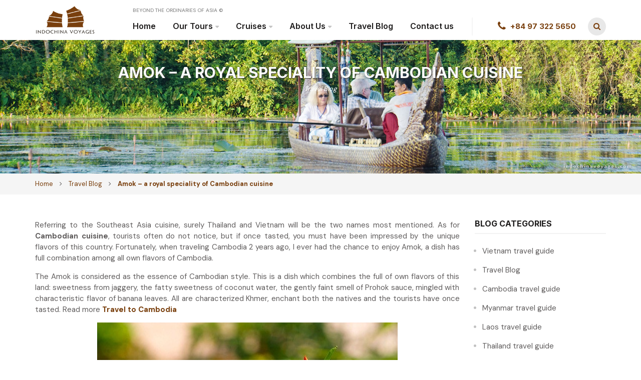

--- FILE ---
content_type: text/html; charset=UTF-8
request_url: https://www.indochinavoyages.com/travel-blog/amok-essence-cuisine-cambodia
body_size: 27254
content:
<!doctype html>
<html lang="en-US">
<head><meta charset="UTF-8"><script>if(navigator.userAgent.match(/MSIE|Internet Explorer/i)||navigator.userAgent.match(/Trident\/7\..*?rv:11/i)){var href=document.location.href;if(!href.match(/[?&]nowprocket/)){if(href.indexOf("?")==-1){if(href.indexOf("#")==-1){document.location.href=href+"?nowprocket=1"}else{document.location.href=href.replace("#","?nowprocket=1#")}}else{if(href.indexOf("#")==-1){document.location.href=href+"&nowprocket=1"}else{document.location.href=href.replace("#","&nowprocket=1#")}}}}</script><script>class RocketLazyLoadScripts{constructor(){this.triggerEvents=["keydown","mousedown","mousemove","touchmove","touchstart","touchend","wheel"],this.userEventHandler=this._triggerListener.bind(this),this.touchStartHandler=this._onTouchStart.bind(this),this.touchMoveHandler=this._onTouchMove.bind(this),this.touchEndHandler=this._onTouchEnd.bind(this),this.clickHandler=this._onClick.bind(this),this.interceptedClicks=[],window.addEventListener("pageshow",(e=>{this.persisted=e.persisted})),window.addEventListener("DOMContentLoaded",(()=>{this._preconnect3rdParties()})),this.delayedScripts={normal:[],async:[],defer:[]},this.allJQueries=[]}_addUserInteractionListener(e){document.hidden?e._triggerListener():(this.triggerEvents.forEach((t=>window.addEventListener(t,e.userEventHandler,{passive:!0}))),window.addEventListener("touchstart",e.touchStartHandler,{passive:!0}),window.addEventListener("mousedown",e.touchStartHandler),document.addEventListener("visibilitychange",e.userEventHandler))}_removeUserInteractionListener(){this.triggerEvents.forEach((e=>window.removeEventListener(e,this.userEventHandler,{passive:!0}))),document.removeEventListener("visibilitychange",this.userEventHandler)}_onTouchStart(e){"HTML"!==e.target.tagName&&(window.addEventListener("touchend",this.touchEndHandler),window.addEventListener("mouseup",this.touchEndHandler),window.addEventListener("touchmove",this.touchMoveHandler,{passive:!0}),window.addEventListener("mousemove",this.touchMoveHandler),e.target.addEventListener("click",this.clickHandler),this._renameDOMAttribute(e.target,"onclick","rocket-onclick"))}_onTouchMove(e){window.removeEventListener("touchend",this.touchEndHandler),window.removeEventListener("mouseup",this.touchEndHandler),window.removeEventListener("touchmove",this.touchMoveHandler,{passive:!0}),window.removeEventListener("mousemove",this.touchMoveHandler),e.target.removeEventListener("click",this.clickHandler),this._renameDOMAttribute(e.target,"rocket-onclick","onclick")}_onTouchEnd(e){window.removeEventListener("touchend",this.touchEndHandler),window.removeEventListener("mouseup",this.touchEndHandler),window.removeEventListener("touchmove",this.touchMoveHandler,{passive:!0}),window.removeEventListener("mousemove",this.touchMoveHandler)}_onClick(e){e.target.removeEventListener("click",this.clickHandler),this._renameDOMAttribute(e.target,"rocket-onclick","onclick"),this.interceptedClicks.push(e),e.preventDefault(),e.stopPropagation(),e.stopImmediatePropagation()}_replayClicks(){window.removeEventListener("touchstart",this.touchStartHandler,{passive:!0}),window.removeEventListener("mousedown",this.touchStartHandler),this.interceptedClicks.forEach((e=>{e.target.dispatchEvent(new MouseEvent("click",{view:e.view,bubbles:!0,cancelable:!0}))}))}_renameDOMAttribute(e,t,n){e.hasAttribute&&e.hasAttribute(t)&&(event.target.setAttribute(n,event.target.getAttribute(t)),event.target.removeAttribute(t))}_triggerListener(){this._removeUserInteractionListener(this),"loading"===document.readyState?document.addEventListener("DOMContentLoaded",this._loadEverythingNow.bind(this)):this._loadEverythingNow()}_preconnect3rdParties(){let e=[];document.querySelectorAll("script[type=rocketlazyloadscript]").forEach((t=>{if(t.hasAttribute("src")){const n=new URL(t.src).origin;n!==location.origin&&e.push({src:n,crossOrigin:t.crossOrigin||"module"===t.getAttribute("data-rocket-type")})}})),e=[...new Map(e.map((e=>[JSON.stringify(e),e]))).values()],this._batchInjectResourceHints(e,"preconnect")}async _loadEverythingNow(){this.lastBreath=Date.now(),this._delayEventListeners(),this._delayJQueryReady(this),this._handleDocumentWrite(),this._registerAllDelayedScripts(),this._preloadAllScripts(),await this._loadScriptsFromList(this.delayedScripts.normal),await this._loadScriptsFromList(this.delayedScripts.defer),await this._loadScriptsFromList(this.delayedScripts.async);try{await this._triggerDOMContentLoaded(),await this._triggerWindowLoad()}catch(e){}window.dispatchEvent(new Event("rocket-allScriptsLoaded")),this._replayClicks()}_registerAllDelayedScripts(){document.querySelectorAll("script[type=rocketlazyloadscript]").forEach((e=>{e.hasAttribute("src")?e.hasAttribute("async")&&!1!==e.async?this.delayedScripts.async.push(e):e.hasAttribute("defer")&&!1!==e.defer||"module"===e.getAttribute("data-rocket-type")?this.delayedScripts.defer.push(e):this.delayedScripts.normal.push(e):this.delayedScripts.normal.push(e)}))}async _transformScript(e){return await this._littleBreath(),new Promise((t=>{const n=document.createElement("script");[...e.attributes].forEach((e=>{let t=e.nodeName;"type"!==t&&("data-rocket-type"===t&&(t="type"),n.setAttribute(t,e.nodeValue))})),e.hasAttribute("src")?(n.addEventListener("load",t),n.addEventListener("error",t)):(n.text=e.text,t());try{e.parentNode.replaceChild(n,e)}catch(e){t()}}))}async _loadScriptsFromList(e){const t=e.shift();return t?(await this._transformScript(t),this._loadScriptsFromList(e)):Promise.resolve()}_preloadAllScripts(){this._batchInjectResourceHints([...this.delayedScripts.normal,...this.delayedScripts.defer,...this.delayedScripts.async],"preload")}_batchInjectResourceHints(e,t){var n=document.createDocumentFragment();e.forEach((e=>{if(e.src){const i=document.createElement("link");i.href=e.src,i.rel=t,"preconnect"!==t&&(i.as="script"),e.getAttribute&&"module"===e.getAttribute("data-rocket-type")&&(i.crossOrigin=!0),e.crossOrigin&&(i.crossOrigin=e.crossOrigin),n.appendChild(i)}})),document.head.appendChild(n)}_delayEventListeners(){let e={};function t(t,n){!function(t){function n(n){return e[t].eventsToRewrite.indexOf(n)>=0?"rocket-"+n:n}e[t]||(e[t]={originalFunctions:{add:t.addEventListener,remove:t.removeEventListener},eventsToRewrite:[]},t.addEventListener=function(){arguments[0]=n(arguments[0]),e[t].originalFunctions.add.apply(t,arguments)},t.removeEventListener=function(){arguments[0]=n(arguments[0]),e[t].originalFunctions.remove.apply(t,arguments)})}(t),e[t].eventsToRewrite.push(n)}function n(e,t){let n=e[t];Object.defineProperty(e,t,{get:()=>n||function(){},set(i){e["rocket"+t]=n=i}})}t(document,"DOMContentLoaded"),t(window,"DOMContentLoaded"),t(window,"load"),t(window,"pageshow"),t(document,"readystatechange"),n(document,"onreadystatechange"),n(window,"onload"),n(window,"onpageshow")}_delayJQueryReady(e){let t=window.jQuery;Object.defineProperty(window,"jQuery",{get:()=>t,set(n){if(n&&n.fn&&!e.allJQueries.includes(n)){n.fn.ready=n.fn.init.prototype.ready=function(t){e.domReadyFired?t.bind(document)(n):document.addEventListener("rocket-DOMContentLoaded",(()=>t.bind(document)(n)))};const t=n.fn.on;n.fn.on=n.fn.init.prototype.on=function(){if(this[0]===window){function e(e){return e.split(" ").map((e=>"load"===e||0===e.indexOf("load.")?"rocket-jquery-load":e)).join(" ")}"string"==typeof arguments[0]||arguments[0]instanceof String?arguments[0]=e(arguments[0]):"object"==typeof arguments[0]&&Object.keys(arguments[0]).forEach((t=>{delete Object.assign(arguments[0],{[e(t)]:arguments[0][t]})[t]}))}return t.apply(this,arguments),this},e.allJQueries.push(n)}t=n}})}async _triggerDOMContentLoaded(){this.domReadyFired=!0,await this._littleBreath(),document.dispatchEvent(new Event("rocket-DOMContentLoaded")),await this._littleBreath(),window.dispatchEvent(new Event("rocket-DOMContentLoaded")),await this._littleBreath(),document.dispatchEvent(new Event("rocket-readystatechange")),await this._littleBreath(),document.rocketonreadystatechange&&document.rocketonreadystatechange()}async _triggerWindowLoad(){await this._littleBreath(),window.dispatchEvent(new Event("rocket-load")),await this._littleBreath(),window.rocketonload&&window.rocketonload(),await this._littleBreath(),this.allJQueries.forEach((e=>e(window).trigger("rocket-jquery-load"))),await this._littleBreath();const e=new Event("rocket-pageshow");e.persisted=this.persisted,window.dispatchEvent(e),await this._littleBreath(),window.rocketonpageshow&&window.rocketonpageshow({persisted:this.persisted})}_handleDocumentWrite(){const e=new Map;document.write=document.writeln=function(t){const n=document.currentScript,i=document.createRange(),r=n.parentElement;let o=e.get(n);void 0===o&&(o=n.nextSibling,e.set(n,o));const s=document.createDocumentFragment();i.setStart(s,0),s.appendChild(i.createContextualFragment(t)),r.insertBefore(s,o)}}async _littleBreath(){Date.now()-this.lastBreath>45&&(await this._requestAnimFrame(),this.lastBreath=Date.now())}async _requestAnimFrame(){return document.hidden?new Promise((e=>setTimeout(e))):new Promise((e=>requestAnimationFrame(e)))}static run(){const e=new RocketLazyLoadScripts;e._addUserInteractionListener(e)}}RocketLazyLoadScripts.run();</script>
	
	<meta name="viewport" content="width=device-width, initial-scale=1">
	<meta name="google-site-verification" content="SaQSFeWNUzw92xRClo-EvXmZa0HYoyyNi4ZmmKtBE28" />
	<link rel="profile" href="https://gmpg.org/xfn/11">
	<link rel="alternate" hreflang="en" href="https://www.indochinavoyages.com" />
	<link href="/favicon.ico" rel="shortcut icon" type="image/vnd.microsoft.icon" />
	<meta name='robots' content='index, follow, max-image-preview:large, max-snippet:-1, max-video-preview:-1' />

	<!-- This site is optimized with the Yoast SEO plugin v26.6 - https://yoast.com/wordpress/plugins/seo/ -->
	<title>Amok - a royal speciality of Cambodian cuisine</title><link rel="preload" as="style" href="https://fonts.googleapis.com/css2?family=DM+Sans:wght@400;500;700&#038;family=Inter:wght@300;400;500;600;700;800;900&#038;display=swap" /><link rel="stylesheet" href="https://fonts.googleapis.com/css2?family=DM+Sans:wght@400;500;700&#038;family=Inter:wght@300;400;500;600;700;800;900&#038;display=swap" media="print" onload="this.media='all'" /><noscript><link rel="stylesheet" href="https://fonts.googleapis.com/css2?family=DM+Sans:wght@400;500;700&#038;family=Inter:wght@300;400;500;600;700;800;900&#038;display=swap" /></noscript><link rel="stylesheet" href="https://www.indochinavoyages.com/wp-content/cache/min/1/ac1ad0de4c283aa266e197881fbd4149.css" media="all" data-minify="1" />
	<meta name="description" content="Dear food lover, please yourself by giving you such a delicious food like Amok in Cambodia. Its smell, flavor and taste are just simply good." />
	<link rel="canonical" href="https://www.indochinavoyages.com/travel-blog/amok-essence-cuisine-cambodia" />
	<meta property="og:locale" content="en_US" />
	<meta property="og:type" content="article" />
	<meta property="og:title" content="Amok - a royal speciality of Cambodian cuisine" />
	<meta property="og:description" content="Dear food lover, please yourself by giving you such a delicious food like Amok in Cambodia. Its smell, flavor and taste are just simply good." />
	<meta property="og:url" content="https://www.indochinavoyages.com/travel-blog/amok-essence-cuisine-cambodia" />
	<meta property="og:site_name" content="Indochina Voyages" />
	<meta property="article:publisher" content="https://www.facebook.com/indochina.voyages/" />
	<meta property="article:published_time" content="2014-09-10T03:13:35+00:00" />
	<meta property="article:modified_time" content="2018-09-05T04:25:50+00:00" />
	<meta property="og:image" content="https://www.indochinavoyages.com/wp-content/uploads/2017/09/Colorful-steamed-Amok-fish-a-national-dish-of-Cambodia.jpg" />
	<meta property="og:image:width" content="600" />
	<meta property="og:image:height" content="450" />
	<meta property="og:image:type" content="image/jpeg" />
	<meta name="author" content="Content Team" />
	<meta name="twitter:card" content="summary_large_image" />
	<meta name="twitter:creator" content="@Asia_travelnews" />
	<meta name="twitter:site" content="@Asia_travelnews" />
	<!-- / Yoast SEO plugin. -->


<link href='https://fonts.gstatic.com' crossorigin rel='preconnect' />
<link rel="alternate" type="application/rss+xml" title="Indochina Voyages &raquo; Feed" href="https://www.indochinavoyages.com/feed" />
<link rel="alternate" title="oEmbed (JSON)" type="application/json+oembed" href="https://www.indochinavoyages.com/wp-json/oembed/1.0/embed?url=https%3A%2F%2Fwww.indochinavoyages.com%2Ftravel-blog%2Famok-essence-cuisine-cambodia" />
<link rel="alternate" title="oEmbed (XML)" type="text/xml+oembed" href="https://www.indochinavoyages.com/wp-json/oembed/1.0/embed?url=https%3A%2F%2Fwww.indochinavoyages.com%2Ftravel-blog%2Famok-essence-cuisine-cambodia&#038;format=xml" />
<style id='wp-img-auto-sizes-contain-inline-css' type='text/css'>
img:is([sizes=auto i],[sizes^="auto," i]){contain-intrinsic-size:3000px 1500px}
/*# sourceURL=wp-img-auto-sizes-contain-inline-css */
</style>
<style id='wp-emoji-styles-inline-css' type='text/css'>

	img.wp-smiley, img.emoji {
		display: inline !important;
		border: none !important;
		box-shadow: none !important;
		height: 1em !important;
		width: 1em !important;
		margin: 0 0.07em !important;
		vertical-align: -0.1em !important;
		background: none !important;
		padding: 0 !important;
	}
/*# sourceURL=wp-emoji-styles-inline-css */
</style>

<style id='wp-block-heading-inline-css' type='text/css'>
h1:where(.wp-block-heading).has-background,h2:where(.wp-block-heading).has-background,h3:where(.wp-block-heading).has-background,h4:where(.wp-block-heading).has-background,h5:where(.wp-block-heading).has-background,h6:where(.wp-block-heading).has-background{padding:1.25em 2.375em}h1.has-text-align-left[style*=writing-mode]:where([style*=vertical-lr]),h1.has-text-align-right[style*=writing-mode]:where([style*=vertical-rl]),h2.has-text-align-left[style*=writing-mode]:where([style*=vertical-lr]),h2.has-text-align-right[style*=writing-mode]:where([style*=vertical-rl]),h3.has-text-align-left[style*=writing-mode]:where([style*=vertical-lr]),h3.has-text-align-right[style*=writing-mode]:where([style*=vertical-rl]),h4.has-text-align-left[style*=writing-mode]:where([style*=vertical-lr]),h4.has-text-align-right[style*=writing-mode]:where([style*=vertical-rl]),h5.has-text-align-left[style*=writing-mode]:where([style*=vertical-lr]),h5.has-text-align-right[style*=writing-mode]:where([style*=vertical-rl]),h6.has-text-align-left[style*=writing-mode]:where([style*=vertical-lr]),h6.has-text-align-right[style*=writing-mode]:where([style*=vertical-rl]){rotate:180deg}
/*# sourceURL=https://www.indochinavoyages.com/wp-includes/blocks/heading/style.min.css */
</style>
<style id='wp-block-image-inline-css' type='text/css'>
.wp-block-image>a,.wp-block-image>figure>a{display:inline-block}.wp-block-image img{box-sizing:border-box;height:auto;max-width:100%;vertical-align:bottom}@media not (prefers-reduced-motion){.wp-block-image img.hide{visibility:hidden}.wp-block-image img.show{animation:show-content-image .4s}}.wp-block-image[style*=border-radius] img,.wp-block-image[style*=border-radius]>a{border-radius:inherit}.wp-block-image.has-custom-border img{box-sizing:border-box}.wp-block-image.aligncenter{text-align:center}.wp-block-image.alignfull>a,.wp-block-image.alignwide>a{width:100%}.wp-block-image.alignfull img,.wp-block-image.alignwide img{height:auto;width:100%}.wp-block-image .aligncenter,.wp-block-image .alignleft,.wp-block-image .alignright,.wp-block-image.aligncenter,.wp-block-image.alignleft,.wp-block-image.alignright{display:table}.wp-block-image .aligncenter>figcaption,.wp-block-image .alignleft>figcaption,.wp-block-image .alignright>figcaption,.wp-block-image.aligncenter>figcaption,.wp-block-image.alignleft>figcaption,.wp-block-image.alignright>figcaption{caption-side:bottom;display:table-caption}.wp-block-image .alignleft{float:left;margin:.5em 1em .5em 0}.wp-block-image .alignright{float:right;margin:.5em 0 .5em 1em}.wp-block-image .aligncenter{margin-left:auto;margin-right:auto}.wp-block-image :where(figcaption){margin-bottom:1em;margin-top:.5em}.wp-block-image.is-style-circle-mask img{border-radius:9999px}@supports ((-webkit-mask-image:none) or (mask-image:none)) or (-webkit-mask-image:none){.wp-block-image.is-style-circle-mask img{border-radius:0;-webkit-mask-image:url('data:image/svg+xml;utf8,<svg viewBox="0 0 100 100" xmlns="http://www.w3.org/2000/svg"><circle cx="50" cy="50" r="50"/></svg>');mask-image:url('data:image/svg+xml;utf8,<svg viewBox="0 0 100 100" xmlns="http://www.w3.org/2000/svg"><circle cx="50" cy="50" r="50"/></svg>');mask-mode:alpha;-webkit-mask-position:center;mask-position:center;-webkit-mask-repeat:no-repeat;mask-repeat:no-repeat;-webkit-mask-size:contain;mask-size:contain}}:root :where(.wp-block-image.is-style-rounded img,.wp-block-image .is-style-rounded img){border-radius:9999px}.wp-block-image figure{margin:0}.wp-lightbox-container{display:flex;flex-direction:column;position:relative}.wp-lightbox-container img{cursor:zoom-in}.wp-lightbox-container img:hover+button{opacity:1}.wp-lightbox-container button{align-items:center;backdrop-filter:blur(16px) saturate(180%);background-color:#5a5a5a40;border:none;border-radius:4px;cursor:zoom-in;display:flex;height:20px;justify-content:center;opacity:0;padding:0;position:absolute;right:16px;text-align:center;top:16px;width:20px;z-index:100}@media not (prefers-reduced-motion){.wp-lightbox-container button{transition:opacity .2s ease}}.wp-lightbox-container button:focus-visible{outline:3px auto #5a5a5a40;outline:3px auto -webkit-focus-ring-color;outline-offset:3px}.wp-lightbox-container button:hover{cursor:pointer;opacity:1}.wp-lightbox-container button:focus{opacity:1}.wp-lightbox-container button:focus,.wp-lightbox-container button:hover,.wp-lightbox-container button:not(:hover):not(:active):not(.has-background){background-color:#5a5a5a40;border:none}.wp-lightbox-overlay{box-sizing:border-box;cursor:zoom-out;height:100vh;left:0;overflow:hidden;position:fixed;top:0;visibility:hidden;width:100%;z-index:100000}.wp-lightbox-overlay .close-button{align-items:center;cursor:pointer;display:flex;justify-content:center;min-height:40px;min-width:40px;padding:0;position:absolute;right:calc(env(safe-area-inset-right) + 16px);top:calc(env(safe-area-inset-top) + 16px);z-index:5000000}.wp-lightbox-overlay .close-button:focus,.wp-lightbox-overlay .close-button:hover,.wp-lightbox-overlay .close-button:not(:hover):not(:active):not(.has-background){background:none;border:none}.wp-lightbox-overlay .lightbox-image-container{height:var(--wp--lightbox-container-height);left:50%;overflow:hidden;position:absolute;top:50%;transform:translate(-50%,-50%);transform-origin:top left;width:var(--wp--lightbox-container-width);z-index:9999999999}.wp-lightbox-overlay .wp-block-image{align-items:center;box-sizing:border-box;display:flex;height:100%;justify-content:center;margin:0;position:relative;transform-origin:0 0;width:100%;z-index:3000000}.wp-lightbox-overlay .wp-block-image img{height:var(--wp--lightbox-image-height);min-height:var(--wp--lightbox-image-height);min-width:var(--wp--lightbox-image-width);width:var(--wp--lightbox-image-width)}.wp-lightbox-overlay .wp-block-image figcaption{display:none}.wp-lightbox-overlay button{background:none;border:none}.wp-lightbox-overlay .scrim{background-color:#fff;height:100%;opacity:.9;position:absolute;width:100%;z-index:2000000}.wp-lightbox-overlay.active{visibility:visible}@media not (prefers-reduced-motion){.wp-lightbox-overlay.active{animation:turn-on-visibility .25s both}.wp-lightbox-overlay.active img{animation:turn-on-visibility .35s both}.wp-lightbox-overlay.show-closing-animation:not(.active){animation:turn-off-visibility .35s both}.wp-lightbox-overlay.show-closing-animation:not(.active) img{animation:turn-off-visibility .25s both}.wp-lightbox-overlay.zoom.active{animation:none;opacity:1;visibility:visible}.wp-lightbox-overlay.zoom.active .lightbox-image-container{animation:lightbox-zoom-in .4s}.wp-lightbox-overlay.zoom.active .lightbox-image-container img{animation:none}.wp-lightbox-overlay.zoom.active .scrim{animation:turn-on-visibility .4s forwards}.wp-lightbox-overlay.zoom.show-closing-animation:not(.active){animation:none}.wp-lightbox-overlay.zoom.show-closing-animation:not(.active) .lightbox-image-container{animation:lightbox-zoom-out .4s}.wp-lightbox-overlay.zoom.show-closing-animation:not(.active) .lightbox-image-container img{animation:none}.wp-lightbox-overlay.zoom.show-closing-animation:not(.active) .scrim{animation:turn-off-visibility .4s forwards}}@keyframes show-content-image{0%{visibility:hidden}99%{visibility:hidden}to{visibility:visible}}@keyframes turn-on-visibility{0%{opacity:0}to{opacity:1}}@keyframes turn-off-visibility{0%{opacity:1;visibility:visible}99%{opacity:0;visibility:visible}to{opacity:0;visibility:hidden}}@keyframes lightbox-zoom-in{0%{transform:translate(calc((-100vw + var(--wp--lightbox-scrollbar-width))/2 + var(--wp--lightbox-initial-left-position)),calc(-50vh + var(--wp--lightbox-initial-top-position))) scale(var(--wp--lightbox-scale))}to{transform:translate(-50%,-50%) scale(1)}}@keyframes lightbox-zoom-out{0%{transform:translate(-50%,-50%) scale(1);visibility:visible}99%{visibility:visible}to{transform:translate(calc((-100vw + var(--wp--lightbox-scrollbar-width))/2 + var(--wp--lightbox-initial-left-position)),calc(-50vh + var(--wp--lightbox-initial-top-position))) scale(var(--wp--lightbox-scale));visibility:hidden}}
/*# sourceURL=https://www.indochinavoyages.com/wp-includes/blocks/image/style.min.css */
</style>
<style id='wp-block-paragraph-inline-css' type='text/css'>
.is-small-text{font-size:.875em}.is-regular-text{font-size:1em}.is-large-text{font-size:2.25em}.is-larger-text{font-size:3em}.has-drop-cap:not(:focus):first-letter{float:left;font-size:8.4em;font-style:normal;font-weight:100;line-height:.68;margin:.05em .1em 0 0;text-transform:uppercase}body.rtl .has-drop-cap:not(:focus):first-letter{float:none;margin-left:.1em}p.has-drop-cap.has-background{overflow:hidden}:root :where(p.has-background){padding:1.25em 2.375em}:where(p.has-text-color:not(.has-link-color)) a{color:inherit}p.has-text-align-left[style*="writing-mode:vertical-lr"],p.has-text-align-right[style*="writing-mode:vertical-rl"]{rotate:180deg}
/*# sourceURL=https://www.indochinavoyages.com/wp-includes/blocks/paragraph/style.min.css */
</style>
<style id='global-styles-inline-css' type='text/css'>
:root{--wp--preset--aspect-ratio--square: 1;--wp--preset--aspect-ratio--4-3: 4/3;--wp--preset--aspect-ratio--3-4: 3/4;--wp--preset--aspect-ratio--3-2: 3/2;--wp--preset--aspect-ratio--2-3: 2/3;--wp--preset--aspect-ratio--16-9: 16/9;--wp--preset--aspect-ratio--9-16: 9/16;--wp--preset--color--black: #000000;--wp--preset--color--cyan-bluish-gray: #abb8c3;--wp--preset--color--white: #ffffff;--wp--preset--color--pale-pink: #f78da7;--wp--preset--color--vivid-red: #cf2e2e;--wp--preset--color--luminous-vivid-orange: #ff6900;--wp--preset--color--luminous-vivid-amber: #fcb900;--wp--preset--color--light-green-cyan: #7bdcb5;--wp--preset--color--vivid-green-cyan: #00d084;--wp--preset--color--pale-cyan-blue: #8ed1fc;--wp--preset--color--vivid-cyan-blue: #0693e3;--wp--preset--color--vivid-purple: #9b51e0;--wp--preset--gradient--vivid-cyan-blue-to-vivid-purple: linear-gradient(135deg,rgb(6,147,227) 0%,rgb(155,81,224) 100%);--wp--preset--gradient--light-green-cyan-to-vivid-green-cyan: linear-gradient(135deg,rgb(122,220,180) 0%,rgb(0,208,130) 100%);--wp--preset--gradient--luminous-vivid-amber-to-luminous-vivid-orange: linear-gradient(135deg,rgb(252,185,0) 0%,rgb(255,105,0) 100%);--wp--preset--gradient--luminous-vivid-orange-to-vivid-red: linear-gradient(135deg,rgb(255,105,0) 0%,rgb(207,46,46) 100%);--wp--preset--gradient--very-light-gray-to-cyan-bluish-gray: linear-gradient(135deg,rgb(238,238,238) 0%,rgb(169,184,195) 100%);--wp--preset--gradient--cool-to-warm-spectrum: linear-gradient(135deg,rgb(74,234,220) 0%,rgb(151,120,209) 20%,rgb(207,42,186) 40%,rgb(238,44,130) 60%,rgb(251,105,98) 80%,rgb(254,248,76) 100%);--wp--preset--gradient--blush-light-purple: linear-gradient(135deg,rgb(255,206,236) 0%,rgb(152,150,240) 100%);--wp--preset--gradient--blush-bordeaux: linear-gradient(135deg,rgb(254,205,165) 0%,rgb(254,45,45) 50%,rgb(107,0,62) 100%);--wp--preset--gradient--luminous-dusk: linear-gradient(135deg,rgb(255,203,112) 0%,rgb(199,81,192) 50%,rgb(65,88,208) 100%);--wp--preset--gradient--pale-ocean: linear-gradient(135deg,rgb(255,245,203) 0%,rgb(182,227,212) 50%,rgb(51,167,181) 100%);--wp--preset--gradient--electric-grass: linear-gradient(135deg,rgb(202,248,128) 0%,rgb(113,206,126) 100%);--wp--preset--gradient--midnight: linear-gradient(135deg,rgb(2,3,129) 0%,rgb(40,116,252) 100%);--wp--preset--font-size--small: 13px;--wp--preset--font-size--medium: 20px;--wp--preset--font-size--large: 36px;--wp--preset--font-size--x-large: 42px;--wp--preset--spacing--20: 0.44rem;--wp--preset--spacing--30: 0.67rem;--wp--preset--spacing--40: 1rem;--wp--preset--spacing--50: 1.5rem;--wp--preset--spacing--60: 2.25rem;--wp--preset--spacing--70: 3.38rem;--wp--preset--spacing--80: 5.06rem;--wp--preset--shadow--natural: 6px 6px 9px rgba(0, 0, 0, 0.2);--wp--preset--shadow--deep: 12px 12px 50px rgba(0, 0, 0, 0.4);--wp--preset--shadow--sharp: 6px 6px 0px rgba(0, 0, 0, 0.2);--wp--preset--shadow--outlined: 6px 6px 0px -3px rgb(255, 255, 255), 6px 6px rgb(0, 0, 0);--wp--preset--shadow--crisp: 6px 6px 0px rgb(0, 0, 0);}:where(.is-layout-flex){gap: 0.5em;}:where(.is-layout-grid){gap: 0.5em;}body .is-layout-flex{display: flex;}.is-layout-flex{flex-wrap: wrap;align-items: center;}.is-layout-flex > :is(*, div){margin: 0;}body .is-layout-grid{display: grid;}.is-layout-grid > :is(*, div){margin: 0;}:where(.wp-block-columns.is-layout-flex){gap: 2em;}:where(.wp-block-columns.is-layout-grid){gap: 2em;}:where(.wp-block-post-template.is-layout-flex){gap: 1.25em;}:where(.wp-block-post-template.is-layout-grid){gap: 1.25em;}.has-black-color{color: var(--wp--preset--color--black) !important;}.has-cyan-bluish-gray-color{color: var(--wp--preset--color--cyan-bluish-gray) !important;}.has-white-color{color: var(--wp--preset--color--white) !important;}.has-pale-pink-color{color: var(--wp--preset--color--pale-pink) !important;}.has-vivid-red-color{color: var(--wp--preset--color--vivid-red) !important;}.has-luminous-vivid-orange-color{color: var(--wp--preset--color--luminous-vivid-orange) !important;}.has-luminous-vivid-amber-color{color: var(--wp--preset--color--luminous-vivid-amber) !important;}.has-light-green-cyan-color{color: var(--wp--preset--color--light-green-cyan) !important;}.has-vivid-green-cyan-color{color: var(--wp--preset--color--vivid-green-cyan) !important;}.has-pale-cyan-blue-color{color: var(--wp--preset--color--pale-cyan-blue) !important;}.has-vivid-cyan-blue-color{color: var(--wp--preset--color--vivid-cyan-blue) !important;}.has-vivid-purple-color{color: var(--wp--preset--color--vivid-purple) !important;}.has-black-background-color{background-color: var(--wp--preset--color--black) !important;}.has-cyan-bluish-gray-background-color{background-color: var(--wp--preset--color--cyan-bluish-gray) !important;}.has-white-background-color{background-color: var(--wp--preset--color--white) !important;}.has-pale-pink-background-color{background-color: var(--wp--preset--color--pale-pink) !important;}.has-vivid-red-background-color{background-color: var(--wp--preset--color--vivid-red) !important;}.has-luminous-vivid-orange-background-color{background-color: var(--wp--preset--color--luminous-vivid-orange) !important;}.has-luminous-vivid-amber-background-color{background-color: var(--wp--preset--color--luminous-vivid-amber) !important;}.has-light-green-cyan-background-color{background-color: var(--wp--preset--color--light-green-cyan) !important;}.has-vivid-green-cyan-background-color{background-color: var(--wp--preset--color--vivid-green-cyan) !important;}.has-pale-cyan-blue-background-color{background-color: var(--wp--preset--color--pale-cyan-blue) !important;}.has-vivid-cyan-blue-background-color{background-color: var(--wp--preset--color--vivid-cyan-blue) !important;}.has-vivid-purple-background-color{background-color: var(--wp--preset--color--vivid-purple) !important;}.has-black-border-color{border-color: var(--wp--preset--color--black) !important;}.has-cyan-bluish-gray-border-color{border-color: var(--wp--preset--color--cyan-bluish-gray) !important;}.has-white-border-color{border-color: var(--wp--preset--color--white) !important;}.has-pale-pink-border-color{border-color: var(--wp--preset--color--pale-pink) !important;}.has-vivid-red-border-color{border-color: var(--wp--preset--color--vivid-red) !important;}.has-luminous-vivid-orange-border-color{border-color: var(--wp--preset--color--luminous-vivid-orange) !important;}.has-luminous-vivid-amber-border-color{border-color: var(--wp--preset--color--luminous-vivid-amber) !important;}.has-light-green-cyan-border-color{border-color: var(--wp--preset--color--light-green-cyan) !important;}.has-vivid-green-cyan-border-color{border-color: var(--wp--preset--color--vivid-green-cyan) !important;}.has-pale-cyan-blue-border-color{border-color: var(--wp--preset--color--pale-cyan-blue) !important;}.has-vivid-cyan-blue-border-color{border-color: var(--wp--preset--color--vivid-cyan-blue) !important;}.has-vivid-purple-border-color{border-color: var(--wp--preset--color--vivid-purple) !important;}.has-vivid-cyan-blue-to-vivid-purple-gradient-background{background: var(--wp--preset--gradient--vivid-cyan-blue-to-vivid-purple) !important;}.has-light-green-cyan-to-vivid-green-cyan-gradient-background{background: var(--wp--preset--gradient--light-green-cyan-to-vivid-green-cyan) !important;}.has-luminous-vivid-amber-to-luminous-vivid-orange-gradient-background{background: var(--wp--preset--gradient--luminous-vivid-amber-to-luminous-vivid-orange) !important;}.has-luminous-vivid-orange-to-vivid-red-gradient-background{background: var(--wp--preset--gradient--luminous-vivid-orange-to-vivid-red) !important;}.has-very-light-gray-to-cyan-bluish-gray-gradient-background{background: var(--wp--preset--gradient--very-light-gray-to-cyan-bluish-gray) !important;}.has-cool-to-warm-spectrum-gradient-background{background: var(--wp--preset--gradient--cool-to-warm-spectrum) !important;}.has-blush-light-purple-gradient-background{background: var(--wp--preset--gradient--blush-light-purple) !important;}.has-blush-bordeaux-gradient-background{background: var(--wp--preset--gradient--blush-bordeaux) !important;}.has-luminous-dusk-gradient-background{background: var(--wp--preset--gradient--luminous-dusk) !important;}.has-pale-ocean-gradient-background{background: var(--wp--preset--gradient--pale-ocean) !important;}.has-electric-grass-gradient-background{background: var(--wp--preset--gradient--electric-grass) !important;}.has-midnight-gradient-background{background: var(--wp--preset--gradient--midnight) !important;}.has-small-font-size{font-size: var(--wp--preset--font-size--small) !important;}.has-medium-font-size{font-size: var(--wp--preset--font-size--medium) !important;}.has-large-font-size{font-size: var(--wp--preset--font-size--large) !important;}.has-x-large-font-size{font-size: var(--wp--preset--font-size--x-large) !important;}
/*# sourceURL=global-styles-inline-css */
</style>

<style id='classic-theme-styles-inline-css' type='text/css'>
/*! This file is auto-generated */
.wp-block-button__link{color:#fff;background-color:#32373c;border-radius:9999px;box-shadow:none;text-decoration:none;padding:calc(.667em + 2px) calc(1.333em + 2px);font-size:1.125em}.wp-block-file__button{background:#32373c;color:#fff;text-decoration:none}
/*# sourceURL=/wp-includes/css/classic-themes.min.css */
</style>


<style id='contact-form-7-inline-css' type='text/css'>
.wpcf7 .wpcf7-recaptcha iframe {margin-bottom: 0;}.wpcf7 .wpcf7-recaptcha[data-align="center"] > div {margin: 0 auto;}.wpcf7 .wpcf7-recaptcha[data-align="right"] > div {margin: 0 0 0 auto;}
/*# sourceURL=contact-form-7-inline-css */
</style>


<style id='ez-toc-inline-css' type='text/css'>
div#ez-toc-container .ez-toc-title {font-size: 120%;}div#ez-toc-container .ez-toc-title {font-weight: 500;}div#ez-toc-container ul li , div#ez-toc-container ul li a {font-size: 100%;}div#ez-toc-container ul li , div#ez-toc-container ul li a {font-weight: 500;}div#ez-toc-container nav ul ul li {font-size: 90%;}.ez-toc-box-title {font-weight: bold; margin-bottom: 10px; text-align: center; text-transform: uppercase; letter-spacing: 1px; color: #666; padding-bottom: 5px;position:absolute;top:-4%;left:5%;background-color: inherit;transition: top 0.3s ease;}.ez-toc-box-title.toc-closed {top:-25%;}
/*# sourceURL=ez-toc-inline-css */
</style>










<script type="rocketlazyloadscript" data-rocket-type="text/javascript" src="https://www.indochinavoyages.com/wp-includes/js/jquery/jquery.min.js?ver=3.7.1" id="jquery-core-js" defer></script>
<script type="rocketlazyloadscript" data-rocket-type="text/javascript" src="https://www.indochinavoyages.com/wp-includes/js/jquery/jquery-migrate.min.js?ver=3.4.1" id="jquery-migrate-js" defer></script>
<link rel="https://api.w.org/" href="https://www.indochinavoyages.com/wp-json/" /><link rel="alternate" title="JSON" type="application/json" href="https://www.indochinavoyages.com/wp-json/wp/v2/posts/2914" /><meta name="generator" content="WordPress 6.9" />
<link rel='shortlink' href='https://www.indochinavoyages.com/?p=2914' />
<!-- HFCM by 99 Robots - Snippet # 4: Google tag manager -->
<!-- Google Tag Manager -->
<script type="rocketlazyloadscript">(function(w,d,s,l,i){w[l]=w[l]||[];w[l].push({'gtm.start':
new Date().getTime(),event:'gtm.js'});var f=d.getElementsByTagName(s)[0],
j=d.createElement(s),dl=l!='dataLayer'?'&l='+l:'';j.async=true;j.src=
'https://www.googletagmanager.com/gtm.js?id='+i+dl;f.parentNode.insertBefore(j,f);
})(window,document,'script','dataLayer','GTM-NGK79RT');</script>
<!-- End Google Tag Manager -->
<!-- /end HFCM by 99 Robots -->
<!-- HFCM by 99 Robots - Snippet # 6: Google Ads Tag -->
<!-- Google tag (gtag.js) -->
<script type="rocketlazyloadscript" async src="https://www.googletagmanager.com/gtag/js?id=AW-977145489"></script>
<script type="rocketlazyloadscript">
  window.dataLayer = window.dataLayer || [];
  function gtag(){dataLayer.push(arguments);}
  gtag('js', new Date());

  gtag('config', 'AW-977145489');
</script>

<!-- /end HFCM by 99 Robots -->
<!-- HFCM by 99 Robots - Snippet # 8: Google Console - Tim Lee -->
<meta name="google-site-verification" content="OqgLugeABYL1gyaEQNmLqVJdnKXC6Zbfr4LXyQ_ZwCA" />
<!-- /end HFCM by 99 Robots -->
<!-- HFCM by 99 Robots - Snippet # 9: Bing Ads -->
<script type="rocketlazyloadscript">(function(w,d,t,r,u){var f,n,i;w[u]=w[u]||[],f=function(){var o={ti:"343206490", enableAutoSpaTracking: true};o.q=w[u],w[u]=new UET(o),w[u].push("pageLoad")},n=d.createElement(t),n.src=r,n.async=1,n.onload=n.onreadystatechange=function(){var s=this.readyState;s&&s!=="loaded"&&s!=="complete"||(f(),n.onload=n.onreadystatechange=null)},i=d.getElementsByTagName(t)[0],i.parentNode.insertBefore(n,i)})(window,document,"script","//bat.bing.com/bat.js","uetq");</script>
<!-- /end HFCM by 99 Robots -->
		<script type="rocketlazyloadscript" data-minify="1" data-rocket-type="text/javascript" async defer data-pin-color="red"  data-pin-height="28"  data-pin-hover="true"
			src="https://www.indochinavoyages.com/wp-content/cache/min/1/wp-content/plugins/pinterest-pin-it-button-on-image-hover-and-post/js/pinit.js?ver=1767687158"></script>
		
<!-- Schema & Structured Data For WP v1.53 - -->
<script type="application/ld+json" class="saswp-schema-markup-output">
[{"@context":"https:\/\/schema.org\/","@type":"Article","@id":"https:\/\/www.indochinavoyages.com\/travel-blog\/amok-essence-cuisine-cambodia#Article","url":"https:\/\/www.indochinavoyages.com\/travel-blog\/amok-essence-cuisine-cambodia","inLanguage":"en-US","mainEntityOfPage":"https:\/\/www.indochinavoyages.com\/travel-blog\/amok-essence-cuisine-cambodia","headline":"Amok - a royal speciality of Cambodian cuisine","description":"Dear food lover, please yourself by giving you such a delicious food like Amok in Cambodia. Its smell, flavor and taste are just simply good.","articleBody":"Referring to the Southeast Asia cuisine, surely Thailand and Vietnam will be the two names most mentioned. As for Cambodian cuisine, tourists often do not notice, but if once tasted, you must have been impressed by the unique flavors of this country. Fortunately, when traveling Cambodia 2 years ago, I ever had the chance to enjoy Amok, a dish has full combination among all own flavors of Cambodia.  The Amok is considered as the essence of Cambodian style. This is a dish which combines the full of own flavors of this land: sweetness from jaggery, the fatty sweetness of coconut water, the gently faint smell of Prohok sauce, mingled with characteristic flavor of banana leaves. All are characterized Khmer, enchant both the natives and the tourists have once tasted. Read more Travel to Cambodia       Amok is the essence of style Cambodia  Amok chicken.  In Cambodia, Amok chicken is also known as soup, is an orthodox Amok dish. Ingredients for Amok chicken consist of chicken breasts, coconut and Khuong, an unique spices in Cambodia's kitchen. Khuong is made from forest lemon which has scabrous bark and is very fragrant and Ngai Bun tuber, galangal, turmeric, onion, garlic, minced lemon grass. Khuong makes flavor of Amok become more unique, attractive and unforgettable after tasting in the first time. Chicken breast is marinated with Khuong, cooked with tender coconut meat, folium sauropi and coconut water. All make a really attractive dish. Tasty chicken with Khuong flavor; fatty, sweet broth with pieces of flexible young coconut is very delicious.       Amok is an attractive dish with tasty chicken with Khuong flavor; fatty, sweet broth with pieces of flexible young coconut.  This rustic dish has picky decoration: it is not contained in the bowl, but in coconut. This presentation causes a pleasurable feeling for visitors to enjoy, it makes you feel like received the gifts of nature. When you enjoy this dish, you must eat each piece slowly to the melting taste in your mouth. By this way, you will fully feel the great, quintessential combination between chicken and coconut.       Amok is usually contained in coconut as a gift from nature.  Amok fish.  Amok steamed fish is pickier than Amok chicken. It requires a lot of materials such as fillet fish (or catfish), Khuong, coconut milk, duck eggs, jaggery, a little Prohok sauce and folium sauropi.       Amok fish is pickier than Amok chicken in processing.  Khuong, Prohok sauce, sugar and egg are mixed into a mixture, and cooked. Fillet fish pieces are wrapped in this mixture, added a few folium sauropi leaves, and then wrapped in banana leaves and steamed. When serving, the dish will have fragrant smell of coconut and banana leaves. Surely, Amok fish will be attractive tourists with both smell and flavor: fleshy of fish and duck egg, the scent and fat of coconut, sweetness of jaggery and slightly acrid flavor of folium sauropi leaves.  In cool rainy afternoon, enjoying a plate of Amok steamed fish with sticky rice and soy sauce, adding a cup of palm wine with sweet ginger flavor, diners will be \"fascinated\" by Cambodian food.       Enjoying Amok with sticky rice and soy sauce in a rainy afternoon is a great experience.  If you have not had chance to enjoy Amok in Cambodia, hurry up, book your ticket to Cambodia! Surely, you will have unforgettable experiences with Amok and tour in this country.  The Indochina Voyages team.  Read more:       \tRelaxing Cambodia 11D - 10N   \tCambodia Highlights 11D - 10N   \tCambodia Culture &amp; Traditions 8D7N","keywords":"street food in Cambodia, travel to Cambodia, Cambodia travel, Cambodia cuisine, ","datePublished":"2014-09-10T03:13:35+07:00","dateModified":"2018-09-05T11:25:50+07:00","author":{"@type":"Person","name":"Content Team","url":"https:\/\/www.indochinavoyages.com\/author\/iv-blogger","sameAs":[],"image":{"@type":"ImageObject","url":"https:\/\/secure.gravatar.com\/avatar\/ddaf69b9e778c9c3a220e52370eb9d268ea3bc1f08e4f2b4deb56c69442984ea?s=96&d=mm&r=g","height":96,"width":96}},"editor":{"@type":"Person","name":"Content Team","url":"https:\/\/www.indochinavoyages.com\/author\/iv-blogger","sameAs":[],"image":{"@type":"ImageObject","url":"https:\/\/secure.gravatar.com\/avatar\/ddaf69b9e778c9c3a220e52370eb9d268ea3bc1f08e4f2b4deb56c69442984ea?s=96&d=mm&r=g","height":96,"width":96}},"publisher":{"@type":"Organization","name":"Indochina Voyages","url":"https:\/\/www.indochinavoyages.com"},"image":[{"@type":"ImageObject","@id":"https:\/\/www.indochinavoyages.com\/travel-blog\/amok-essence-cuisine-cambodia#primaryimage","url":"https:\/\/www.indochinavoyages.com\/wp-content\/uploads\/2017\/09\/Colorful-steamed-Amok-fish-a-national-dish-of-Cambodia-1200x900.jpg","width":"1200","height":"900","caption":"Colorful steamed Amok fish, a national dish of Cambodia"},{"@type":"ImageObject","url":"https:\/\/www.indochinavoyages.com\/wp-content\/uploads\/2017\/09\/Colorful-steamed-Amok-fish-a-national-dish-of-Cambodia-1200x900.jpg","width":"1200","height":"900","caption":"Colorful steamed Amok fish, a national dish of Cambodia"},{"@type":"ImageObject","url":"https:\/\/www.indochinavoyages.com\/wp-content\/uploads\/2017\/09\/Colorful-steamed-Amok-fish-a-national-dish-of-Cambodia-1200x675.jpg","width":"1200","height":"675","caption":"Colorful steamed Amok fish, a national dish of Cambodia"},{"@type":"ImageObject","url":"https:\/\/www.indochinavoyages.com\/wp-content\/uploads\/2017\/09\/Colorful-steamed-Amok-fish-a-national-dish-of-Cambodia-600x600.jpg","width":"600","height":"600","caption":"Colorful steamed Amok fish, a national dish of Cambodia"},{"@type":"ImageObject","url":"https:\/\/www.indochinavoyages.com\/wp-content\/uploads\/2014\/09\/Amok-cambodia.jpg","width":600,"height":450,"caption":"Amok is the essence of style Cambodia"},{"@type":"ImageObject","url":"https:\/\/www.indochinavoyages.com\/wp-content\/uploads\/2014\/09\/Amok-chicken.jpg","width":600,"height":437,"caption":"Amok is an attractive dish with tasty chicken with Khuong flavor; fatty, sweet broth with pieces of flexible young coconut."},{"@type":"ImageObject","url":"https:\/\/www.indochinavoyages.com\/wp-content\/uploads\/2014\/09\/Amok-is-usually-contained-in-coconut.jpg","width":600,"height":421,"caption":"Amok is usually contained in coconut as a gift from nature."},{"@type":"ImageObject","url":"https:\/\/www.indochinavoyages.com\/wp-content\/uploads\/2014\/09\/Amok-fish.jpg","width":600,"height":388,"caption":"Amok fish is pickier than Amok chicken in processing."},{"@type":"ImageObject","url":"https:\/\/www.indochinavoyages.com\/wp-content\/uploads\/2014\/09\/Enjoying-Amok-with-sticky-rice.jpg","width":600,"height":425,"caption":"Enjoying Amok with sticky rice and soy sauce in a rainy afternoon is a great experience."}]}]
</script>

<!-- Global site tag (gtag.js) - Google Analytics -->
<script type="rocketlazyloadscript" async src="https://www.googletagmanager.com/gtag/js?id=G-883E5C6LHZ"></script>
<script type="rocketlazyloadscript">
  window.dataLayer = window.dataLayer || [];
  function gtag(){dataLayer.push(arguments);}
  gtag('js', new Date());

  gtag('config', 'G-883E5C6LHZ');
</script>
<!-- Google Tag Manager -->
<script type="rocketlazyloadscript">(function(w,d,s,l,i){w[l]=w[l]||[];w[l].push({'gtm.start':
new Date().getTime(),event:'gtm.js'});var f=d.getElementsByTagName(s)[0],
j=d.createElement(s),dl=l!='dataLayer'?'&l='+l:'';j.async=true;j.src=
'https://www.googletagmanager.com/gtm.js?id='+i+dl;f.parentNode.insertBefore(j,f);
})(window,document,'script','dataLayer','GTM-5H4TRDK');</script>
<!-- End Google Tag Manager --><noscript><style id="rocket-lazyload-nojs-css">.rll-youtube-player, [data-lazy-src]{display:none !important;}</style></noscript>	
	
	<!-- font-family: 'DM Sans', sans-serif; -->
	<!-- font-family: 'Inter', sans-serif; -->
	
	<meta name="google-site-verification" content="ieZ_WTlgZeuxOOVo9Q5wC5W4IGw3-KSmeWO5FmJx9B8" />
	<script type="application/ld+json">
{
  "@context": "http://schema.org",
  "@type": "Corporation",
  "name": "Indochina Voyages",
  "url": "https://www.indochinavoyages.com/",
  "logo": "https://www.indochinavoyages.com/wp-content/themes/indochinav/assets/images/logo.png",
  "contactPoint": [{
    "@type": "ContactPoint",
    "telephone": "+84 243 972 6886",
    "contactType": "customer service",
    "areaServed": "VN",
    "availableLanguage": "English"
  },{
    "@type": "ContactPoint",
    "telephone": "+84 243 972 6886",
    "contactType": "sales",
    "areaServed": "VN",
    "availableLanguage": "English"
  },{
    "@type": "ContactPoint",
    "telephone": "+84 243 972 6886",
    "contactType": "reservations",
    "areaServed": "VN",
    "availableLanguage": "English"
  }],
  "sameAs": [
    "https://www.facebook.com/indochina.voyages/",
    "https://twitter.com/Asia_travelnews",
    "https://www.instagram.com/indochina_voyages/",
    "https://www.youtube.com/user/indochinavoyages",
    "https://www.linkedin.com/company/official-indochina-voyages/",
    "https://www.pinterest.com/indochinavoyages/?eq=indochina%20voyages&etslf=5821"
  ]
}
</script>
	<script type="application/ld+json">
{
  "@context": "http://schema.org",
  "@type": "TravelAgency",
  "name": "Indochina Voyages",
  "image": "https://www.indochinavoyages.com/wp-content/themes/indochinav/assets/images/logo.png",
  "@id": "https://www.indochinavoyages.com/#TravelAgency",
  "url": "https://www.indochinavoyages.com",
  "telephone": "+84 243 972 6886",
  "address": {
    "@type": "PostalAddress",
    "streetAddress": "41C Tay Ho, Tay Ho District",
    "addressLocality": "Hanoi",
    "postalCode": "10000",
    "addressCountry": "VN"
  },
  "geo": {
    "@type": "GeoCoordinates",
    "latitude": 21.0646616,
    "longitude": 105.82342649999998
  },
  "openingHoursSpecification": {
    "@type": "OpeningHoursSpecification",
    "dayOfWeek": [
      "Monday",
      "Tuesday",
      "Wednesday",
      "Thursday",
      "Friday",
      "Saturday"
    ],
    "opens": "08:30",
    "closes": "18:30"
  },
  "sameAs": [
    "https://www.facebook.com/indochina.voyages/",
    "https://twitter.com/Asia_travelnews",
    "https://www.instagram.com/indochina_voyages/",
    "https://www.youtube.com/user/indochinavoyages",
    "https://www.linkedin.com/company/official-indochina-voyages/",
    "https://www.pinterest.com/indochinavoyages/?eq=indochina%20voyages&etslf=5821"
  ]
}
</script>
	<script type="application/ld+json">
{
  "@context": "http://schema.org/",
  "@type": "Person",
  "name": "Le Anh Tuan",
  "alternateName": "Tim Lee",
  "url": "https://www.indochinavoyages.com",
  "image": "https://www.facebook.com/photo.php?fbid=10215355297257950&set=a.1617068228883&type=3&theater",
  "sameAs": [
    "https://www.facebook.com/le.a.tuan.739",
    "https://www.instagram.com/tuanleiv/",
    "https://www.linkedin.com/in/tim-lee-aba18251/"
  ],
  "jobTitle": "Founder",
  "worksFor": {
    "@type": "Organization",
    "name": "Indochina Voyages"
  }  
}
</script>
	
	<!-- Hotjar Tracking Code for www.indochinavoyages.com -->
<script type="rocketlazyloadscript">
    (function(h,o,t,j,a,r){
        h.hj=h.hj||function(){(h.hj.q=h.hj.q||[]).push(arguments)};
        h._hjSettings={hjid:1285124,hjsv:6};
        a=o.getElementsByTagName('head')[0];
        r=o.createElement('script');r.async=1;
        r.src=t+h._hjSettings.hjid+j+h._hjSettings.hjsv;
        a.appendChild(r);
    })(window,document,'https://static.hotjar.com/c/hotjar-','.js?sv=');
</script>
	
	<!--
	 <script type="rocketlazyloadscript" data-rocket-type="text/javascript">
        (function(i,s,o,g,r,a,m){i['GoogleAnalyticsObject']=r;i[r]=i[r]||function(){
            (i[r].q=i[r].q||[]).push(arguments)},i[r].l=1*new Date();a=s.createElement(o),
            m=s.getElementsByTagName(o)[0];a.async=1;a.src=g;m.parentNode.insertBefore(a,m)
        })(window,document,'script','//www.google-analytics.com/analytics.js','ga');
        ga('create', 'UA-48302835-1', 'indochinavoyages.com');
        ga('send', 'pageview');
    </script>
	-->
   <!-- code analytic pinterest -->
	<meta name="p:domain_verify" content="eb9a68058c885a3c4693e84add7f13e5"/> 
    <!-- Facebook Pixel Code -->	
    <script type="rocketlazyloadscript" data-rocket-type="text/javascript">
        !function(f,b,e,v,n,t,s)
        {if(f.fbq)return;n=f.fbq=function(){n.callMethod?
            n.callMethod.apply(n,arguments):n.queue.push(arguments)};
            if(!f._fbq)f._fbq=n;n.push=n;n.loaded=!0;n.version='2.0';
            n.queue=[];t=b.createElement(e);t.async=!0;
            t.src=v;s=b.getElementsByTagName(e)[0];
            s.parentNode.insertBefore(t,s)}(window, document,'script',
            'https://connect.facebook.net/en_US/fbevents.js');
        fbq('init', '163426704266133');
        fbq('track', 'PageView');
    </script>
	
    <noscript><img height="1" width="1"
                   src="https://www.facebook.com/tr?id=163426704266133&ev=PageView&noscript=1"
        /></noscript>
    <!-- End Facebook Pixel Code -->

    <!-- Google Tag Manager -->
    <script type="rocketlazyloadscript">(function(w,d,s,l,i){w[l]=w[l]||[];w[l].push({'gtm.start':
            new Date().getTime(),event:'gtm.js'});var f=d.getElementsByTagName(s)[0],
            j=d.createElement(s),dl=l!='dataLayer'?'&l='+l:'';j.async=true;j.src=
            'https://www.googletagmanager.com/gtm.js?id='+i+dl;f.parentNode.insertBefore(j,f);
        })(window,document,'script','dataLayer','GTM-55QMK8F');</script>
    <!-- End Google Tag Manager -->
	
	<script type="rocketlazyloadscript">	
		document.addEventListener( 'wpcf7mailsent', function( event ) {
		location = 'https://www.indochinavoyages.com/thank-you';
	}, false );
	</script>
	
</head>
<body data-rsssl=1 class="wp-singular post-template-default single single-post postid-2914 single-format-standard wp-theme-indochinav">
<!-- Google Tag Manager (noscript) -->
<noscript><iframe src="https://www.googletagmanager.com/ns.html?id=GTM-5H4TRDK"
height="0" width="0" style="display:none;visibility:hidden"></iframe></noscript>
<!-- End Google Tag Manager (noscript) -->
<!-- Google Tag Manager (noscript) -->
<noscript><iframe src="https://www.googletagmanager.com/ns.html?id=GTM-55QMK8F"
height="0" width="0" style="display:none;visibility:hidden"></iframe></noscript>
<!-- End Google Tag Manager (noscript) -->
<div id="page">
	
	<header id="masthead" class="site-header">        
        <div class="container main-header">
            <div class="row">
				<div class="slogan col-xs-12 hidden-sm hidden-md hidden-lg">BEYOND THE ORDINARIES OF ASIA &copy;</div>
                <div id="logo" class="col-xs-4 col-sm-3 col-md-2">
                    <a href="https://www.indochinavoyages.com/" title="Indochina Voyages">
						<img src="data:image/svg+xml,%3Csvg%20xmlns='http://www.w3.org/2000/svg'%20viewBox='0%200%200%200'%3E%3C/svg%3E" data-lazy-src="https://www.indochinavoyages.com/wp-content/themes/indochinav/assets/images/logo.png" /><noscript><img src="https://www.indochinavoyages.com/wp-content/themes/indochinav/assets/images/logo.png" /></noscript>
					</a>
                </div>
                <div id="header-right" class="col-xs-8 col-sm-9 col-md-10">
					<div id="mainmenu" class="hidden-xs hidden-sm clearfix">
						<div class="menu-main-menu-container"><ul id="main-menu" class="menu main-navigation"><li id="menu-item-9582" class="icon-home menu-item menu-item-type-post_type menu-item-object-page menu-item-home menu-item-9582"><a href="https://www.indochinavoyages.com/">Home</a></li>
<li id="menu-item-9803" class="menu-item menu-item-type-post_type menu-item-object-page menu-item-has-children menu-item-9803"><a href="https://www.indochinavoyages.com/our-tours">Our Tours</a>
<ul class="sub-menu">
	<li id="menu-item-9589" class="menu-item menu-item-type-taxonomy menu-item-object-tour-category menu-item-9589"><a href="https://www.indochinavoyages.com/vietnam-tours">Vietnam Tours</a></li>
	<li id="menu-item-9586" class="menu-item menu-item-type-taxonomy menu-item-object-tour-category menu-item-9586"><a href="https://www.indochinavoyages.com/myanmar-tours">Myanmar Tours</a></li>
	<li id="menu-item-9584" class="menu-item menu-item-type-taxonomy menu-item-object-tour-category menu-item-9584"><a href="https://www.indochinavoyages.com/cambodia-tours">Cambodia Tours</a></li>
	<li id="menu-item-9585" class="menu-item menu-item-type-taxonomy menu-item-object-tour-category menu-item-9585"><a href="https://www.indochinavoyages.com/laos-tours">Laos Tours</a></li>
	<li id="menu-item-9588" class="menu-item menu-item-type-taxonomy menu-item-object-tour-category menu-item-9588"><a href="https://www.indochinavoyages.com/thailand-tours">Thailand Tours</a></li>
</ul>
</li>
<li id="menu-item-9590" class="menu-item menu-item-type-custom menu-item-object-custom menu-item-has-children menu-item-9590"><a href="#">Cruises</a>
<ul class="sub-menu">
	<li id="menu-item-9591" class="menu-item menu-item-type-custom menu-item-object-custom menu-item-9591"><a target="_blank" href="https://www.halongjunkcruise.com/">Halong Bay Cruise</a></li>
	<li id="menu-item-9592" class="menu-item menu-item-type-custom menu-item-object-custom menu-item-9592"><a target="_blank" href="https://www.luxurycruisemekong.com/">Mekong Cruise</a></li>
</ul>
</li>
<li id="menu-item-11529" class="menu-item menu-item-type-custom menu-item-object-custom menu-item-has-children menu-item-11529"><a>About Us</a>
<ul class="sub-menu">
	<li id="menu-item-9644" class="menu-item menu-item-type-post_type menu-item-object-page menu-item-9644"><a href="https://www.indochinavoyages.com/from-the-founder">From The Founder</a></li>
	<li id="menu-item-9645" class="menu-item menu-item-type-post_type menu-item-object-page menu-item-9645"><a href="https://www.indochinavoyages.com/meet-our-team">Meet Our Team</a></li>
	<li id="menu-item-9646" class="menu-item menu-item-type-post_type menu-item-object-page menu-item-9646"><a href="https://www.indochinavoyages.com/core-values">Core Values</a></li>
</ul>
</li>
<li id="menu-item-11530" class="menu-item menu-item-type-post_type menu-item-object-page menu-item-11530"><a href="https://www.indochinavoyages.com/travel-blog">Travel Blog</a></li>
<li id="menu-item-9550" class="menu-item menu-item-type-post_type menu-item-object-page menu-item-9550"><a href="https://www.indochinavoyages.com/contact-us">Contact us</a></li>
</ul></div>					</div>
					<div class="top-header clearfix pull-right">
						<a href="tel:+84973225650">
							<i class="fa fa-phone"></i> <span class="hidden-xs hidden-sm hidden-md">+84 97 322 5650</span>
						</a>
						<a href="#search-section" class="btn-search" data-toggle="modal">
							<i class="fa fa-search"></i>
						</a>
					</div>
                    <span class="slogan hidden-xs">BEYOND THE ORDINARIES OF ASIA &copy;</span>
                </div>
            </div>
        </div>
	</header><!-- #masthead -->    
    <!-- end header -->
	
	<div id="site-banner">
		                    <img src="data:image/svg+xml,%3Csvg%20xmlns='http://www.w3.org/2000/svg'%20viewBox='0%200%200%200'%3E%3C/svg%3E" class="attachment-fulls-size size-fulls-size wp-post-image" alt="Amok &#8211; a royal speciality of Cambodian cuisine" data-lazy-src="https://www.indochinavoyages.com/wp-content/uploads/2016/05/DSC08190.jpg" /><noscript><img src="https://www.indochinavoyages.com/wp-content/uploads/2016/05/DSC08190.jpg" class="attachment-fulls-size size-fulls-size wp-post-image" alt="Amok &#8211; a royal speciality of Cambodian cuisine" /></noscript>
                	</div>

			<div id="wrap-breadcrumb" class="hidden-xs hidden-sm"><div class="container">
			            <span><span><a href="https://www.indochinavoyages.com/">Home</a></span> <span class="fa fa-angle-right"></span> <span><a href="https://www.indochinavoyages.com/travel-blog">Travel Blog</a></span> <span class="fa fa-angle-right"></span> <span class="breadcrumb_last" aria-current="page"><strong>Amok &#8211; a royal speciality of Cambodian cuisine</strong></span></span>		</div></div>
		
	<div id="content" class="site-content">
       

<div class="banner-page-header">
	<div class="container"><div class="row">
		<div class="col-xs-12">
			<h1 class="page-title entry-title">
				Amok &#8211; a royal speciality of Cambodian cuisine			</h1>
			<div class="entry-meta">
				<span class="entry-date date updated"><span class="fa fa-calendar"></span>September 10, 2014</span>
				<span class="entry-meta-category"><span class="fa fa-list"></span><a href="https://www.indochinavoyages.com/travel-blog" rel="category tag">Travel Blog</a></span>
			</div>
		</div>
	</div></div>
</div>

<div class="container">
	
	<div class="row">
		<!-- Add Content -->
		<div class="col-xs-12 col-md-9">
			<div class="contents">
				<div class="blog-entry home-posts blog-syle">
				<!-- Post -->
<article id="post-2914" class="post-2914 post type-post status-publish format-standard has-post-thumbnail category-travel-blog tag-street-food-in-cambodia tag-travel-to-cambodia tag-cambodia-travel tag-cambodia-cuisine">
	<div class="entry">

		<div class="entry-main">
			
			<div class="entry-content"><p style="text-align: justify;" align="center">Referring to the Southeast Asia cuisine, surely Thailand and Vietnam will be the two names most mentioned. As for <strong>Cambodian cuisine</strong>, tourists often do not notice, but if once tasted, you must have been impressed by the unique flavors of this country. Fortunately, when traveling Cambodia 2 years ago, I ever had the chance to enjoy Amok, a dish has full combination among all own flavors of Cambodia.</p>
<p style="text-align: justify;">The Amok is considered as the essence of Cambodian style. This is a dish which combines the full of own flavors of this land: sweetness from jaggery, the fatty sweetness of coconut water, the gently faint smell of Prohok sauce, mingled with characteristic flavor of banana leaves. All are characterized Khmer, enchant both the natives and the tourists have once tasted. Read more <a title="travel to cambodia" href="https://www.indochinavoyages.com/cambodia-tours" target="_blank" rel="noopener"><strong>Travel to Cambodia</strong></a></p>
<figure id="attachment_2915" aria-describedby="caption-attachment-2915" style="width: 600px" class="wp-caption aligncenter"><a href="https://www.indochinavoyages.com/wp-content/uploads/2014/09/Amok-cambodia.jpg"><img fetchpriority="high" decoding="async" class="size-full wp-image-2915" src="data:image/svg+xml,%3Csvg%20xmlns='http://www.w3.org/2000/svg'%20viewBox='0%200%20600%20450'%3E%3C/svg%3E" alt="Amok is the essence of style Cambodia" width="600" height="450" data-lazy-src="https://www.indochinavoyages.com/wp-content/uploads/2014/09/Amok-cambodia.jpg" /><noscript><img fetchpriority="high" decoding="async" class="size-full wp-image-2915" src="https://www.indochinavoyages.com/wp-content/uploads/2014/09/Amok-cambodia.jpg" alt="Amok is the essence of style Cambodia" width="600" height="450" /></noscript></a><figcaption id="caption-attachment-2915" class="wp-caption-text">Amok is the essence of style Cambodia</figcaption></figure>
<h3 style="text-align: justify;" align="center"><b>Amok chicken.</b></h3>
<p style="text-align: justify;">In Cambodia, Amok chicken is also known as soup, is an orthodox Amok dish. Ingredients for Amok chicken consist of chicken breasts, coconut and Khuong, an unique spices in Cambodia&#8217;s kitchen. Khuong is made from forest lemon which has scabrous bark and is very fragrant and Ngai Bun tuber, galangal, turmeric, onion, garlic, minced lemon grass. Khuong makes flavor of Amok become more unique, attractive and unforgettable after tasting in the first time. Chicken breast is marinated with Khuong, cooked with tender coconut meat, folium sauropi and coconut water. All make a really attractive dish. Tasty chicken with Khuong flavor; fatty, sweet broth with pieces of flexible young coconut is very delicious.</p>
<figure id="attachment_2916" aria-describedby="caption-attachment-2916" style="width: 600px" class="wp-caption aligncenter"><a href="https://www.indochinavoyages.com/wp-content/uploads/2014/09/Amok-chicken.jpg"><img decoding="async" class="size-full wp-image-2916" src="data:image/svg+xml,%3Csvg%20xmlns='http://www.w3.org/2000/svg'%20viewBox='0%200%20600%20437'%3E%3C/svg%3E" alt="Amok is an attractive dish with tasty chicken with Khuong flavor; fatty, sweet broth with pieces of flexible young coconut." width="600" height="437" data-lazy-src="https://www.indochinavoyages.com/wp-content/uploads/2014/09/Amok-chicken.jpg" /><noscript><img decoding="async" class="size-full wp-image-2916" src="https://www.indochinavoyages.com/wp-content/uploads/2014/09/Amok-chicken.jpg" alt="Amok is an attractive dish with tasty chicken with Khuong flavor; fatty, sweet broth with pieces of flexible young coconut." width="600" height="437" /></noscript></a><figcaption id="caption-attachment-2916" class="wp-caption-text">Amok is an attractive dish with tasty chicken with Khuong flavor; fatty, sweet broth with pieces of flexible young coconut.</figcaption></figure>
<p style="text-align: justify;">This rustic dish has picky decoration: it is not contained in the bowl, but in coconut. This presentation causes a pleasurable feeling for visitors to enjoy, it makes you feel like received the gifts of nature. When you enjoy this dish, you must eat each piece slowly to the melting taste in your mouth. By this way, you will fully feel the great, quintessential combination between chicken and coconut.</p>
<figure id="attachment_2918" aria-describedby="caption-attachment-2918" style="width: 600px" class="wp-caption aligncenter"><a href="https://www.indochinavoyages.com/wp-content/uploads/2014/09/Amok-is-usually-contained-in-coconut.jpg"><img decoding="async" class="size-full wp-image-2918" src="data:image/svg+xml,%3Csvg%20xmlns='http://www.w3.org/2000/svg'%20viewBox='0%200%20600%20421'%3E%3C/svg%3E" alt="Amok is usually contained in coconut as a gift from nature." width="600" height="421" data-lazy-src="https://www.indochinavoyages.com/wp-content/uploads/2014/09/Amok-is-usually-contained-in-coconut.jpg" /><noscript><img decoding="async" class="size-full wp-image-2918" src="https://www.indochinavoyages.com/wp-content/uploads/2014/09/Amok-is-usually-contained-in-coconut.jpg" alt="Amok is usually contained in coconut as a gift from nature." width="600" height="421" /></noscript></a><figcaption id="caption-attachment-2918" class="wp-caption-text">Amok is usually contained in coconut as a gift from nature.</figcaption></figure>
<h3 style="text-align: justify;"><b>Amok fish.</b></h3>
<p style="text-align: justify;">Amok steamed fish is pickier than Amok chicken. It requires a lot of materials such as fillet fish (or catfish), Khuong, coconut milk, duck eggs, jaggery, a little Prohok sauce and folium sauropi.</p>
<figure id="attachment_2917" aria-describedby="caption-attachment-2917" style="width: 600px" class="wp-caption aligncenter"><a href="https://www.indochinavoyages.com/wp-content/uploads/2014/09/Amok-fish.jpg"><img decoding="async" class="size-full wp-image-2917" src="data:image/svg+xml,%3Csvg%20xmlns='http://www.w3.org/2000/svg'%20viewBox='0%200%20600%20388'%3E%3C/svg%3E" alt="Amok fish is pickier than Amok chicken in processing." width="600" height="388" data-lazy-src="https://www.indochinavoyages.com/wp-content/uploads/2014/09/Amok-fish.jpg" /><noscript><img decoding="async" class="size-full wp-image-2917" src="https://www.indochinavoyages.com/wp-content/uploads/2014/09/Amok-fish.jpg" alt="Amok fish is pickier than Amok chicken in processing." width="600" height="388" /></noscript></a><figcaption id="caption-attachment-2917" class="wp-caption-text">Amok fish is pickier than Amok chicken in processing.</figcaption></figure>
<p style="text-align: justify;">Khuong, Prohok sauce, sugar and egg are mixed into a mixture, and cooked. Fillet fish pieces are wrapped in this mixture, added a few folium sauropi leaves, and then wrapped in banana leaves and steamed. When serving, the dish will have fragrant smell of coconut and banana leaves. Surely, Amok fish will be attractive tourists with both smell and flavor: fleshy of fish and duck egg, the scent and fat of coconut, sweetness of jaggery and slightly acrid flavor of folium sauropi leaves.</p>
<p style="text-align: justify;">In cool rainy afternoon, enjoying a plate of Amok steamed fish with sticky rice and soy sauce, adding a cup of palm wine with sweet ginger flavor, diners will be &#8220;fascinated&#8221; by <strong>Cambodian food</strong>.</p>
<figure id="attachment_2919" aria-describedby="caption-attachment-2919" style="width: 600px" class="wp-caption aligncenter"><a href="https://www.indochinavoyages.com/wp-content/uploads/2014/09/Enjoying-Amok-with-sticky-rice.jpg"><img decoding="async" class="size-full wp-image-2919" src="data:image/svg+xml,%3Csvg%20xmlns='http://www.w3.org/2000/svg'%20viewBox='0%200%20600%20425'%3E%3C/svg%3E" alt="Enjoying Amok with sticky rice and soy sauce in a rainy afternoon is a great experience." width="600" height="425" data-lazy-src="https://www.indochinavoyages.com/wp-content/uploads/2014/09/Enjoying-Amok-with-sticky-rice.jpg" /><noscript><img decoding="async" class="size-full wp-image-2919" src="https://www.indochinavoyages.com/wp-content/uploads/2014/09/Enjoying-Amok-with-sticky-rice.jpg" alt="Enjoying Amok with sticky rice and soy sauce in a rainy afternoon is a great experience." width="600" height="425" /></noscript></a><figcaption id="caption-attachment-2919" class="wp-caption-text">Enjoying Amok with sticky rice and soy sauce in a rainy afternoon is a great experience.</figcaption></figure>
<p style="text-align: justify;">If you have not had chance to enjoy <strong>Amok in Cambodia</strong>, hurry up, book your ticket to Cambodia! Surely, you will have unforgettable experiences with Amok and tour in this country.</p>
<p style="text-align: justify;">The Indochina Voyages team.</p>
<p style="text-align: justify;">Read more:</p>
<ul>
<li><a title="Relaxing Cambodia 11D - 10N" href="https://www.indochinavoyages.com/cambodia-tours/relaxing-cambodia-11-days" target="_blank" rel="noopener">Relaxing Cambodia 11D &#8211; 10N</a></li>
<li><a title="Cambodia Highlights 11D - 10N" href="https://www.indochinavoyages.com/cambodia-tours/cambodia-highlights-11-days" target="_blank" rel="noopener">Cambodia Highlights 11D &#8211; 10N</a></li>
<li><a title="Cambodia Culture &amp; Traditions 8D7N" href="https://www.indochinavoyages.com/cambodia-tours/cambodia-discovery-8-days" target="_blank" rel="noopener">Cambodia Culture &amp; Traditions 8D7N</a></li>
</ul>
</div>	
			
			<div id="social-share">
								<div class="post-tags">
					<strong>Tags:</strong> 
					<a href=https://www.indochinavoyages.com/tag/street-food-in-cambodia>street food in Cambodia</a><a href=https://www.indochinavoyages.com/tag/travel-to-cambodia>travel to Cambodia</a><a href=https://www.indochinavoyages.com/tag/cambodia-travel>Cambodia travel</a><a href=https://www.indochinavoyages.com/tag/cambodia-cuisine>Cambodia cuisine</a>				</div>
								
				<ul>
					<li>
						<a href="https://www.facebook.com/sharer/sharer.php?u=https://www.indochinavoyages.com/travel-blog/amok-essence-cuisine-cambodia" target="_blank"><img src="data:image/svg+xml,%3Csvg%20xmlns='http://www.w3.org/2000/svg'%20viewBox='0%200%200%200'%3E%3C/svg%3E" data-lazy-src="https://www.indochinavoyages.com/wp-content/themes/indochinav/assets/images/social/facebook.png" /><noscript><img src="https://www.indochinavoyages.com/wp-content/themes/indochinav/assets/images/social/facebook.png" /></noscript></a>
					</li>
					<li>
						<a href="https://twitter.com/intent/tweet/?text=Amok &#8211; a royal speciality of Cambodian cuisine&url=https://www.indochinavoyages.com/travel-blog/amok-essence-cuisine-cambodia" target="_blank"><img src="data:image/svg+xml,%3Csvg%20xmlns='http://www.w3.org/2000/svg'%20viewBox='0%200%200%200'%3E%3C/svg%3E" data-lazy-src="https://www.indochinavoyages.com/wp-content/themes/indochinav/assets/images/social/twitter.png" /><noscript><img src="https://www.indochinavoyages.com/wp-content/themes/indochinav/assets/images/social/twitter.png" /></noscript></a>
					</li>
					<li>
						<a href="https://plus.google.com/share?url=https://www.indochinavoyages.com/travel-blog/amok-essence-cuisine-cambodia" target="_blank"><img src="data:image/svg+xml,%3Csvg%20xmlns='http://www.w3.org/2000/svg'%20viewBox='0%200%200%200'%3E%3C/svg%3E" data-lazy-src="https://www.indochinavoyages.com/wp-content/themes/indochinav/assets/images/social/gplus.png" /><noscript><img src="https://www.indochinavoyages.com/wp-content/themes/indochinav/assets/images/social/gplus.png" /></noscript></a>
					</li>
					<li>
						<a href="https://pinterest.com/pin/create/button/?url=https://www.indochinavoyages.com/travel-blog/amok-essence-cuisine-cambodia&media=https://www.indochinavoyages.com/wp-content/uploads/2017/09/Colorful-steamed-Amok-fish-a-national-dish-of-Cambodia.jpg" target="_blank">
							<img src="data:image/svg+xml,%3Csvg%20xmlns='http://www.w3.org/2000/svg'%20viewBox='0%200%200%200'%3E%3C/svg%3E" data-lazy-src="https://www.indochinavoyages.com/wp-content/themes/indochinav/assets/images/social/pinterest.png" /><noscript><img src="https://www.indochinavoyages.com/wp-content/themes/indochinav/assets/images/social/pinterest.png" /></noscript>
						</a>
					</li>
				</ul>
			</div>
			
		</div>
		
	</div>
</article> <!-- End Post -->				</div>
			</div>
			
						
		</div> <!-- End Content -->
		<!-- Add Sidebar -->
		<div id="secondary" class="widget-area col-xs-12 col-md-3">
			
<section id="categories-2" class="widget-odd widget-first widget-1 widget widget_categories"><h2 class="widget-title">Blog Categories</h2>
			<ul>
					<li class="cat-item cat-item-88"><a href="https://www.indochinavoyages.com/travel-blog/vietnam-travel-guide">Vietnam travel guide</a>
</li>
	<li class="cat-item cat-item-3"><a href="https://www.indochinavoyages.com/travel-blog">Travel Blog</a>
</li>
	<li class="cat-item cat-item-91"><a href="https://www.indochinavoyages.com/travel-blog/cambodia-travel-guide">Cambodia travel guide</a>
</li>
	<li class="cat-item cat-item-89"><a href="https://www.indochinavoyages.com/travel-blog/myanmar-travel-guide">Myanmar travel guide</a>
</li>
	<li class="cat-item cat-item-92"><a href="https://www.indochinavoyages.com/travel-blog/laos-travel-guide">Laos travel guide</a>
</li>
	<li class="cat-item cat-item-90"><a href="https://www.indochinavoyages.com/travel-blog/thailand-travel-guide">Thailand travel guide</a>
</li>
	<li class="cat-item cat-item-96"><a href="https://www.indochinavoyages.com/travel-blog/travel-news">Travel News</a>
</li>
	<li class="cat-item cat-item-75"><a href="https://www.indochinavoyages.com/travel-blog/destination-highlights">Destination highlights</a>
</li>
	<li class="cat-item cat-item-76"><a href="https://www.indochinavoyages.com/travel-blog/travel-hit-lists">Travel hit lists</a>
</li>
	<li class="cat-item cat-item-77"><a href="https://www.indochinavoyages.com/travel-blog/culinary-foodies-topics">Culinary &amp; foodies topics</a>
</li>
	<li class="cat-item cat-item-78"><a href="https://www.indochinavoyages.com/travel-blog/local-art-museum">Local art &amp; museum</a>
</li>
	<li class="cat-item cat-item-79"><a href="https://www.indochinavoyages.com/travel-blog/festival-event">Festival &amp; Event</a>
</li>
	<li class="cat-item cat-item-80"><a href="https://www.indochinavoyages.com/travel-blog/culture-shock">Culture shock</a>
</li>
	<li class="cat-item cat-item-81"><a href="https://www.indochinavoyages.com/travel-blog/shopping-souvenir">Shopping &amp; souvenir</a>
</li>
	<li class="cat-item cat-item-82"><a href="https://www.indochinavoyages.com/travel-blog/medical-insurance">Medical &amp; insurance</a>
</li>
	<li class="cat-item cat-item-83"><a href="https://www.indochinavoyages.com/travel-blog/local-beauty-spa">Local beauty &amp; spa</a>
</li>
	<li class="cat-item cat-item-84"><a href="https://www.indochinavoyages.com/travel-blog/unique-travel-experiences">Unique travel experiences</a>
</li>
	<li class="cat-item cat-item-87"><a href="https://www.indochinavoyages.com/travel-blog/we-recommend">We recommend</a>
</li>
	<li class="cat-item cat-item-93"><a href="https://www.indochinavoyages.com/travel-blog/cruises-in-the-region">Cruises in the region</a>
</li>
	<li class="cat-item cat-item-94"><a href="https://www.indochinavoyages.com/travel-blog/family-holidays">Family holidays</a>
</li>
	<li class="cat-item cat-item-95"><a href="https://www.indochinavoyages.com/travel-blog/smiles-of-asia">Smiles of Asia</a>
</li>
			</ul>

			</section><section id="text-4" class="widget-even widget-2 box-border widget widget_text"><h2 class="widget-title">Article Submission</h2>			<div class="textwidget"><p>If you would like to submit an article or a travel story, please contact:</p>
<p><a class="mt-btn display-block text-center" href="/cdn-cgi/l/email-protection#4920272f260920272d262a212027283f2630282e2c3a672a2624"><span class="__cf_email__" data-cfemail="573e393138173e393338343f3e393621382e363032247934383a">[email&#160;protected]</span></a></p>
</div>
		</section><section id="text-3" class="widget-odd widget-last widget-3 widget widget_text"><h2 class="widget-title">Tripadvisor Reviews</h2>			<div class="textwidget"><div id="TA_selfserveprop742" class="TA_selfserveprop">
<ul id="JcGJ019EC4" class="TA_links ugu3W1sRZGE">
<li id="aDAj4L2k9" class="JrRsjR6YH"><a href="https://www.tripadvisor.com/" target="_blank" rel="noopener"><img decoding="async" src="data:image/svg+xml,%3Csvg%20xmlns='http://www.w3.org/2000/svg'%20viewBox='0%200%200%200'%3E%3C/svg%3E" alt="TripAdvisor" data-lazy-src="https://www.tripadvisor.com/img/cdsi/img2/branding/150_logo-11900-2.png" /><noscript><img decoding="async" src="https://www.tripadvisor.com/img/cdsi/img2/branding/150_logo-11900-2.png" alt="TripAdvisor" /></noscript></a></li>
</ul>
</div>
<p><script data-cfasync="false" src="/cdn-cgi/scripts/5c5dd728/cloudflare-static/email-decode.min.js"></script><script async src="https://www.jscache.com/wejs?wtype=selfserveprop&amp;uniq=742&amp;locationId=3485694&amp;lang=en_US&amp;rating=true&amp;nreviews=4&amp;writereviewlink=true&amp;popIdx=true&amp;iswide=true&amp;border=true&amp;display_version=2"></script></p>
</div>
		</section>			
			<script type="rocketlazyloadscript" data-rocket-type="text/javascript" charset="utf-8">window.addEventListener('DOMContentLoaded', function() {
				// make social widgets fixed after scrolling to 50px beneath browser top
				jQuery(document).ready(function($) {
					var msie6 = jQuery.browser == 'msie' && jQuery.browser.version < 7;
					if (!msie6) {
						var top = jQuery('#text-3').offset().top + 180;
						jQuery(window).scroll(function (event) {
							var y = jQuery(this).scrollTop();
							if (y >= top && jQuery(this).scrollTop() + jQuery(window).height() < jQuery(document).height() - 500) {
								jQuery('#text-3').addClass('fixed');
							} else {
								jQuery('#text-3').removeClass('fixed');
							}
						});
					} 
				});
			});</script>
			
		</div>
		<!-- End Sidebar -->
	</div>
	
</div>


        </main>
	</div><!-- #content -->
	
		<div id="footer-custom-trip-package">
		<div class="container"><div class="row relative">
			<div class="col-xs-12 col-sm-6">
									Do you find something interesting after reading our blog? Should anything we can help you to start planning your own trip with us?
							</div>
			<div class="col-xs-12 col-sm-3 custom-trip-package">
				<a href="https://www.indochinavoyages.com/customize-your-tours" class="mt-btn">Customize Your Tour</a>
			</div>
			<img class="tax-img" src="data:image/svg+xml,%3Csvg%20xmlns='http://www.w3.org/2000/svg'%20viewBox='0%200%200%200'%3E%3C/svg%3E" data-lazy-src="https://www.indochinavoyages.com/wp-content/themes/indochinav/assets/images/tax-img.png" /><noscript><img class="tax-img" src="https://www.indochinavoyages.com/wp-content/themes/indochinav/assets/images/tax-img.png" /></noscript>
		</div></div>
	</div>
		
	<!-- FOOTER -->
    <div id="wrap-footer">
	
		<div id="footer-block-1">
			<div class="container">
				<div class="row">				
					<div class="col-xs-12 col-sm-9">
						<div class="row">
							<div class="col-xs-12 col-sm-3 footer1">
								<section id="nav_menu-2" class="widget-odd widget-last widget-first widget-1 widget widget_nav_menu"><h3 class="widget-title">About Us</h3><div class="menu-about-us-container"><ul id="menu-about-us" class="menu"><li id="menu-item-9658" class="menu-item menu-item-type-post_type menu-item-object-page menu-item-9658"><a href="https://www.indochinavoyages.com/from-the-founder">From The Founder</a></li>
<li id="menu-item-9659" class="menu-item menu-item-type-post_type menu-item-object-page menu-item-9659"><a href="https://www.indochinavoyages.com/meet-our-team">Meet Our Team</a></li>
<li id="menu-item-9660" class="menu-item menu-item-type-post_type menu-item-object-page menu-item-9660"><a href="https://www.indochinavoyages.com/core-values">Core Values</a></li>
<li id="menu-item-9661" class="menu-item menu-item-type-post_type menu-item-object-page menu-item-9661"><a href="https://www.indochinavoyages.com/travel-blog">Travel Blog</a></li>
<li id="menu-item-9815" class="menu-item menu-item-type-post_type menu-item-object-page menu-item-9815"><a href="https://www.indochinavoyages.com/events">Events</a></li>
</ul></div></section>							</div>
							<div class="col-xs-12 col-sm-3 footer2">
								<section id="nav_menu-3" class="widget-odd widget-last widget-first widget-1 widget widget_nav_menu"><h3 class="widget-title">Useful Links</h3><div class="menu-useful-links-container"><ul id="menu-useful-links" class="menu"><li id="menu-item-10754" class="menu-item menu-item-type-post_type menu-item-object-page menu-item-10754"><a href="https://www.indochinavoyages.com/frequently-asked-questions">FAQs</a></li>
<li id="menu-item-9663" class="menu-item menu-item-type-post_type menu-item-object-page menu-item-9663"><a href="https://www.indochinavoyages.com/booking-guide">Booking Guide</a></li>
<li id="menu-item-9664" class="menu-item menu-item-type-post_type menu-item-object-page menu-item-9664"><a href="https://www.indochinavoyages.com/terms-conditions">Terms &#038; Conditions</a></li>
<li id="menu-item-9665" class="menu-item menu-item-type-post_type menu-item-object-page menu-item-9665"><a href="https://www.indochinavoyages.com/vietnam-tours/vietnam-highlights">Country Highlights</a></li>
<li id="menu-item-9666" class="menu-item menu-item-type-post_type menu-item-object-page menu-item-9666"><a href="https://www.indochinavoyages.com/vietnam-tours/vietnam-travel-hints">Travel Hints</a></li>
</ul></div></section>							</div>
							<div class="col-xs-12 col-sm-3 footer3">
								<section id="nav_menu-4" class="widget-odd widget-last widget-first widget-1 widget widget_nav_menu"><h3 class="widget-title">Popular Tours</h3><div class="menu-popular-tours-container"><ul id="menu-popular-tours" class="menu"><li id="menu-item-9667" class="menu-item menu-item-type-taxonomy menu-item-object-tour-category menu-item-9667"><a href="https://www.indochinavoyages.com/vietnam-tours">Vietnam Tours</a></li>
<li id="menu-item-9671" class="menu-item menu-item-type-taxonomy menu-item-object-tour-category menu-item-9671"><a href="https://www.indochinavoyages.com/laos-tours">Laos Tours</a></li>
<li id="menu-item-9668" class="menu-item menu-item-type-taxonomy menu-item-object-tour-category menu-item-9668"><a href="https://www.indochinavoyages.com/myanmar-tours">Myanmar Tours</a></li>
<li id="menu-item-9669" class="menu-item menu-item-type-taxonomy menu-item-object-tour-category menu-item-9669"><a href="https://www.indochinavoyages.com/cambodia-tours">Cambodia Tours</a></li>
<li id="menu-item-9670" class="menu-item menu-item-type-taxonomy menu-item-object-tour-category menu-item-9670"><a href="https://www.indochinavoyages.com/thailand-tours">Thailand Tours</a></li>
</ul></div></section>							</div>
							<div class="col-xs-12 col-sm-3 footer4">
								<section id="block-2" class="widget-odd widget-first widget-1 widget widget_block">
<h2 class="wp-block-heading">Tripadvisor Reviews</h2>
</section><section id="block-23" class="widget-even widget-2 widget widget_block widget_media_image"><div class="wp-block-image">
<figure class="aligncenter size-full"><img decoding="async" src="data:image/svg+xml,%3Csvg%20xmlns='http://www.w3.org/2000/svg'%20viewBox='0%200%200%200'%3E%3C/svg%3E" alt="" class="wp-image-20046" data-lazy-src="https://www.indochinavoyages.com/wp-content/uploads/2025/08/TCBR_transparent_BF-Logo_LL_2025_RGB.png"/><noscript><img decoding="async" src="https://www.indochinavoyages.com/wp-content/uploads/2025/08/TCBR_transparent_BF-Logo_LL_2025_RGB.png" alt="" class="wp-image-20046"/></noscript></figure>
</div></section><section id="block-21" class="widget-odd widget-last widget-3 widget widget_block widget_text">
<p><a class="mt-btn" rel="nofollow" href="https://www.tripadvisor.com/Attraction_Review-g293924-d3485694-Reviews-Indochina_Voyages_Day_Tours-Hanoi.html">View more<i class="fa fa-angle-double-right"></i></a></p>
</section>							</div>
						</div>
					</div>
										<div class="col-xs-12 col-sm-3 ">
						<div id="footer-newsletter">
							<div class="mod-newsletter-text">
								Stay tuned for travel stories, inspiring photos and valued holiday deals in Asia
							</div>
							<div class="mod-newsletter-form">
								<section id="email-subscribers-form-2" class="widget-odd widget-last widget-first widget-1 widget widget_email-subscribers-form"><h2 class="hidden"> Newsletter Widget </h2><div class="emaillist" id="es_form_f1-n1"><form action="/travel-blog/amok-essence-cuisine-cambodia#es_form_f1-n1" method="post" class="es_subscription_form es_shortcode_form  es_ajax_subscription_form" id="es_subscription_form_697322e14d1d1" data-source="ig-es" data-form-id="1"><div class="es-field-wrap ig-es-form-field"><label class="es-field-label"><input class="es_required_field es_txt_email ig_es_form_field_email ig-es-form-input" type="email" name="esfpx_email" value="" placeholder="" required="required" /></label></div><input type="hidden" name="esfpx_lists[]" value="92eee97936ee" /><input type="hidden" name="esfpx_form_id" value="1" /><input type="hidden" name="es" value="subscribe" />
			<input type="hidden" name="esfpx_es_form_identifier" value="f1-n1" />
			<input type="hidden" name="esfpx_es_email_page" value="2914" />
			<input type="hidden" name="esfpx_es_email_page_url" value="https://www.indochinavoyages.com/travel-blog/amok-essence-cuisine-cambodia" />
			<input type="hidden" name="esfpx_status" value="Unconfirmed" />
			<input type="hidden" name="esfpx_es-subscribe" id="es-subscribe-697322e14d1d1" value="d03bc0e641" />
			<label style="position:absolute;top:-99999px;left:-99999px;z-index:-99;" aria-hidden="true"><span hidden>Please leave this field empty.</span><input type="email" name="esfpx_es_hp_email" class="es_required_field" tabindex="-1" autocomplete="-1" value="" /></label><input type="submit" name="submit" class="es_subscription_form_submit es_submit_button es_textbox_button" id="es_subscription_form_submit_697322e14d1d1" value="Subscribe" /><span class="es_spinner_image" id="spinner-image"><img src="data:image/svg+xml,%3Csvg%20xmlns='http://www.w3.org/2000/svg'%20viewBox='0%200%200%200'%3E%3C/svg%3E" alt="Loading" data-lazy-src="https://www.indochinavoyages.com/wp-content/plugins/email-subscribers/lite/public/images/spinner.gif" /><noscript><img src="https://www.indochinavoyages.com/wp-content/plugins/email-subscribers/lite/public/images/spinner.gif" alt="Loading" /></noscript></span></form><span class="es_subscription_message " id="es_subscription_message_697322e14d1d1" role="alert" aria-live="assertive"></span></div></section>							</div>
						</div>
					</div>
									</div>
			</div>
		</div>
		
		<div id="footer-block-2">
			<div class="container">
				<div class="row">
					<div class="col-xs-12 col-sm-6 info1">
						<h3>Indochina Voyages</h3>
						Address: 41C Tay Ho Road, Tay Ho District, Hanoi, Vietnam<br />
						Email: <a href="/cdn-cgi/l/email-protection#650c0b030a250c0b010a060d0c0b04130a1c040200164b060a08"><span class="__cf_email__" data-cfemail="b3daddd5dcf3daddd7dcd0dbdaddd2c5dccad2d4d6c09dd0dcde">[email&#160;protected]</span></a> | Hotline: <a href="tel:+84973225650">+84 97 322 5650</a><br />
						&copy;2026 Indochina Voyages Travel Company Limited. All rights reserved.
					</div>
					<div class="col-xs-12 col-sm-6 info2">
						<div id="wrap-social-menu">
							<div class="menu-social-menu-container"><ul id="social-menu" class="menu"><li id="menu-item-9556" class="menu-item menu-item-type-custom menu-item-object-custom menu-item-9556"><a target="_blank" href="https://www.facebook.com/indochina.voyages/"><i class="fa fa-facebook"></i></a></li>
<li id="menu-item-9557" class="menu-item menu-item-type-custom menu-item-object-custom menu-item-9557"><a target="_blank" href="https://www.youtube.com/user/indochinavoyages"><i class="fa fa-youtube"></i></a></li>
<li id="menu-item-9558" class="menu-item menu-item-type-custom menu-item-object-custom menu-item-9558"><a target="_blank" href="https://twitter.com/@Asia_TravelNews"><i class="fa fa-twitter"></i></a></li>
<li id="menu-item-9559" class="menu-item menu-item-type-custom menu-item-object-custom menu-item-9559"><a target="_blank" href="https://www.instagram.com/indochina_voyages/"><i class="fa fa-instagram"></i></a></li>
<li id="menu-item-9560" class="menu-item menu-item-type-custom menu-item-object-custom menu-item-9560"><a target="_blank" href="https://www.pinterest.com/indochinavoyages/"><i class="fa fa-pinterest-p"></i></a></li>
</ul></div>						</div>
						<div id="wrap-footer-menu">
							<div class="menu-footer-menu-container"><ul id="footer-menu" class="menu"><li id="menu-item-9554" class="menu-item menu-item-type-post_type menu-item-object-page menu-item-privacy-policy menu-item-9554"><a rel="privacy-policy" href="https://www.indochinavoyages.com/privacy-disclaimer">Privacy Policy</a></li>
<li id="menu-item-9555" class="menu-item menu-item-type-post_type menu-item-object-page menu-item-9555"><a href="https://www.indochinavoyages.com/tour-operator-licence">Tour License</a></li>
<li id="menu-item-9553" class="menu-item menu-item-type-post_type menu-item-object-page menu-item-9553"><a href="https://www.indochinavoyages.com/contact-us">Contact us</a></li>
</ul></div>						</div>
					</div>	
				</div>
			</div>
		</div>
		
    </div>
	<!-- END FOOTER -->
	
	<a href="#" id="toggle-menu"><div id="mobile-menu-btn">Menu</div></a>
</div><!-- #page -->

<div id="mobile-menu-content">
	<div class="menu-main-menu-container"><ul id="mobile-menu" class="mobile-menu"><li class="icon-home menu-item menu-item-type-post_type menu-item-object-page menu-item-home menu-item-9582"><a href="https://www.indochinavoyages.com/">Home</a></li>
<li class="menu-item menu-item-type-post_type menu-item-object-page menu-item-has-children menu-item-9803"><a href="https://www.indochinavoyages.com/our-tours">Our Tours</a>
<ul class="sub-menu">
	<li class="menu-item menu-item-type-taxonomy menu-item-object-tour-category menu-item-9589"><a href="https://www.indochinavoyages.com/vietnam-tours">Vietnam Tours</a></li>
	<li class="menu-item menu-item-type-taxonomy menu-item-object-tour-category menu-item-9586"><a href="https://www.indochinavoyages.com/myanmar-tours">Myanmar Tours</a></li>
	<li class="menu-item menu-item-type-taxonomy menu-item-object-tour-category menu-item-9584"><a href="https://www.indochinavoyages.com/cambodia-tours">Cambodia Tours</a></li>
	<li class="menu-item menu-item-type-taxonomy menu-item-object-tour-category menu-item-9585"><a href="https://www.indochinavoyages.com/laos-tours">Laos Tours</a></li>
	<li class="menu-item menu-item-type-taxonomy menu-item-object-tour-category menu-item-9588"><a href="https://www.indochinavoyages.com/thailand-tours">Thailand Tours</a></li>
</ul>
</li>
<li class="menu-item menu-item-type-custom menu-item-object-custom menu-item-has-children menu-item-9590"><a href="#">Cruises</a>
<ul class="sub-menu">
	<li class="menu-item menu-item-type-custom menu-item-object-custom menu-item-9591"><a target="_blank" href="https://www.halongjunkcruise.com/">Halong Bay Cruise</a></li>
	<li class="menu-item menu-item-type-custom menu-item-object-custom menu-item-9592"><a target="_blank" href="https://www.luxurycruisemekong.com/">Mekong Cruise</a></li>
</ul>
</li>
<li class="menu-item menu-item-type-custom menu-item-object-custom menu-item-has-children menu-item-11529"><a>About Us</a>
<ul class="sub-menu">
	<li class="menu-item menu-item-type-post_type menu-item-object-page menu-item-9644"><a href="https://www.indochinavoyages.com/from-the-founder">From The Founder</a></li>
	<li class="menu-item menu-item-type-post_type menu-item-object-page menu-item-9645"><a href="https://www.indochinavoyages.com/meet-our-team">Meet Our Team</a></li>
	<li class="menu-item menu-item-type-post_type menu-item-object-page menu-item-9646"><a href="https://www.indochinavoyages.com/core-values">Core Values</a></li>
</ul>
</li>
<li class="menu-item menu-item-type-post_type menu-item-object-page menu-item-11530"><a href="https://www.indochinavoyages.com/travel-blog">Travel Blog</a></li>
<li class="menu-item menu-item-type-post_type menu-item-object-page menu-item-9550"><a href="https://www.indochinavoyages.com/contact-us">Contact us</a></li>
</ul></div></div>

<div id="myModal" class="modal fade" tabindex="-1" role="dialog">
    <div class="modal-dialog" role="document">
        <div class="modal-content">
            <button class="close" data-dismiss="modal" aria-label="Close"><span class="fa fa-times"></span></button>
            <div class="modal-body">
                <div class="loading"><span class="fa fa-spin fa-spinner"></span></div>
            </div>
            </div>
        </div><!-- /.modal-content -->
    </div><!-- /.modal-dialog -->
</div><!-- /.modal -->

<a id="back-top" href="#"><span class="fa fa-angle-up"></span></a>

<!-- MOD SEARCH -->
<div class="popup-modal modal fade" id="search-section" tabindex="-1" role="dialog" aria-hidden="true">
	<div class="modal-content">
	
		<div class="close-modal" data-dismiss="modal">
			<div class="lr"><div class="rl"> </div></div>
		</div>
		<div class="container">
			<div class="row">
				<div class="col-xs-12 col-xs-offset-0 col-md-8 col-md-offset-2">
					<div class="modal-body"> 
					
						<form action="https://www.indochinavoyages.com" id="searchform" method="get" class="searchform form-inline" role="search">
							<div class="searchBox">
								<input class="search-field" type="search" name="s" value="" placeholder="Type your keywords" required />
								<button type="submit" class="search-submit"></button>
							</div>
						</form>
							
					</div>
				</div>
			</div>
		</div>
	
	</div>
</div>
<!-- END MOD SEARCH -->

<script data-cfasync="false" src="/cdn-cgi/scripts/5c5dd728/cloudflare-static/email-decode.min.js"></script><script type="speculationrules">
{"prefetch":[{"source":"document","where":{"and":[{"href_matches":"/*"},{"not":{"href_matches":["/wp-*.php","/wp-admin/*","/wp-content/uploads/*","/wp-content/*","/wp-content/plugins/*","/wp-content/themes/indochinav/*","/*\\?(.+)"]}},{"not":{"selector_matches":"a[rel~=\"nofollow\"]"}},{"not":{"selector_matches":".no-prefetch, .no-prefetch a"}}]},"eagerness":"conservative"}]}
</script>
<!-- HFCM by 99 Robots - Snippet # 2: tawto -->
<!--Start of Tawk.to Script-->
<script type="rocketlazyloadscript" data-rocket-type="text/javascript">
var Tawk_API=Tawk_API||{}, Tawk_LoadStart=new Date();
(function(){
var s1=document.createElement("script"),s0=document.getElementsByTagName("script")[0];
s1.async=true;
s1.src='https://embed.tawk.to/641ad3b44247f20fefe75631/1gs4clusq';
s1.charset='UTF-8';
s1.setAttribute('crossorigin','*');
s0.parentNode.insertBefore(s1,s0);
})();
</script>
<!--End of Tawk.to Script-->
<!-- /end HFCM by 99 Robots -->
<!-- HFCM by 99 Robots - Snippet # 5: Google tag manager - body -->
<!-- Google Tag Manager (noscript) -->
<noscript><iframe src="https://www.googletagmanager.com/ns.html?id=GTM-NGK79RT"
height="0" width="0" style="display:none;visibility:hidden"></iframe></noscript>
<!-- End Google Tag Manager (noscript) -->
<!-- /end HFCM by 99 Robots -->
<!-- HFCM by 99 Robots - Snippet # 10: Fix cache js slider -->
<script type="rocketlazyloadscript">
(function(){
  function tryInitAll(){
    for (var k in window) {
      if (/^wp_jssor_\d+_slider_init$/.test(k) && typeof window[k] === "function") {
        try { window[k](); } catch(e){}
      }
    }
  }
  var tries = 0;
  (function loop(){
    tryInitAll();
    tries++;
    if (tries < 200) setTimeout(loop, 50);
  })();
})();
</script>
<!-- /end HFCM by 99 Robots -->

    <style>
        #my-cookie-banner-wrapper {
            position: fixed;
            bottom: 20px;
            left: 20px;
            z-index: 99999;
            max-width: 380px;
            width: 100%;
            box-sizing: border-box;
            font-family: inherit;
        }
        #my-cookie-banner {
            background: #ffffff;
            border-radius: 8px;
            box-shadow: 0 4px 25px rgba(0,0,0,0.12);
            padding: 16px 18px 14px;
            border: 1px solid #eee;
        }
        #my-cookie-banner h4 {
            margin: 0 0 8px;
            font-size: 16px;
            font-weight: 600;
        }
        #my-cookie-banner p {
            margin: 0 0 14px;
            font-size: 13px;
            line-height: 1.4;
        }
        #my-cookie-banner-buttons {
            display: flex;
            justify-content: flex-end;
            gap: 8px;
            flex-wrap: wrap;
        }
        #my-cookie-banner-buttons button {
            cursor: pointer;
            border-radius: 4px;
            padding: 7px 14px;
            font-size: 13px;
            border: 1px solid #793f0d;
            background: #ffffff;
            color: #793f0d;
            transition: background 0.15s ease, color 0.15s ease, border-color 0.15s ease;
        }
        #my-cookie-banner-buttons button#cookie-accept-all {
            background: #793f0d;
            color: #ffffff;
        }
        #my-cookie-banner-buttons button#cookie-accept-all:hover {
            background: #a01524;
            border-color: #a01524;
        }
        #my-cookie-banner-buttons button:hover:not(#cookie-accept-all) {
            background: #fbe9eb;
        }
        @media (max-width: 480px) {
            #my-cookie-banner-wrapper {
                left: 10px;
                right: 10px;
                bottom: 10px;
                max-width: none;
            }
        }
    </style>

    <div id="my-cookie-banner-wrapper" style="display:none;">
        <div id="my-cookie-banner">
            <h4>We value your privacy</h4>
            <p>We use cookies to enhance your browsing experience, serve personalised ads or content, and analyse our traffic. By clicking &quot;Accept All&quot;, you consent to our use of cookies.</p>
            <div id="my-cookie-banner-buttons">
                <button id="cookie-customise">Customise</button>
                <button id="cookie-reject-all">Reject All</button>
                <button id="cookie-accept-all">Accept All</button>
            </div>
        </div>
    </div>

    <script type="rocketlazyloadscript">
        (function(){
            function setCookie(name, value, days) {
                var d = new Date();
                d.setTime(d.getTime() + (days*24*60*60*1000));
                document.cookie = name + "=" + value + ";expires="+ d.toUTCString() +";path=/";
            }
            function getCookie(name) {
                var nameEQ = name + "=";
                var ca = document.cookie.split(';');
                for(var i=0;i < ca.length;i++) {
                    var c = ca[i];
                    while (c.charAt(0)==' ') c = c.substring(1,c.length);
                    if (c.indexOf(nameEQ) == 0) return c.substring(nameEQ.length,c.length);
                }
                return null;
            }

            // Hàm load tracking (GA, FB Pixel...) chỉ khi consent = all
            function loadTrackingScripts() {
                if (getCookie('my_cookie_consent') !== 'all') return;

                // GA4 ví dụ – đổi G-XXXXXXX thành mã thật
                if (!window._gaLoaded) {
                    window._gaLoaded = true;
                    var s1 = document.createElement('script');
                    s1.async = true;
                    s1.src = "https://www.googletagmanager.com/gtag/js?id=GTM-NGK79RT";
                    document.head.appendChild(s1);

                    s1.onload = function(){
                        window.dataLayer = window.dataLayer || [];
                        function gtag(){dataLayer.push(arguments);}
                        window.gtag = gtag;
                        gtag('js', new Date());
                        gtag('config', 'GTM-NGK79RT');
                    };
                }
            }

            document.addEventListener('DOMContentLoaded', function(){
                var wrapper = document.getElementById('my-cookie-banner-wrapper');
                if (!wrapper) return;

                var consent = getCookie('my_cookie_consent');

                if (!consent) {
                    // chưa consent -> show banner
                    wrapper.style.display = 'block';
                } else {
                    // đã consent trước đó -> ẩn banner, load tracking nếu cần
                    wrapper.remove();
                    loadTrackingScripts();
                    return;
                }

                var btnAccept  = document.getElementById('cookie-accept-all');
                var btnReject  = document.getElementById('cookie-reject-all');
                var btnCustom  = document.getElementById('cookie-customise');

                if (btnAccept) {
                    btnAccept.addEventListener('click', function(){
                        setCookie('my_cookie_consent', 'all', 180);
                        wrapper.remove();
                        loadTrackingScripts(); // load ngay, KHÔNG reload trang
                    });
                }

                if (btnReject) {
                    btnReject.addEventListener('click', function(){
                        setCookie('my_cookie_consent', 'rejected', 180);
                        wrapper.remove();
                    });
                }

                if (btnCustom) {
                    btnCustom.addEventListener('click', function(){
                        setCookie('my_cookie_consent', 'necessary', 180);
                        wrapper.remove();
                        // sau này nếu có màn setting chi tiết thì sửa behavior ở đây
                    });
                }
            });

            // Trang load lại sau này, nếu đã accept all thì tự load tracking
            document.addEventListener('DOMContentLoaded', loadTrackingScripts);
        })();
    </script>

    <script type="rocketlazyloadscript" data-rocket-type="text/javascript" src="https://www.indochinavoyages.com/wp-includes/js/dist/hooks.min.js?ver=dd5603f07f9220ed27f1" id="wp-hooks-js"></script>
<script type="rocketlazyloadscript" data-rocket-type="text/javascript" src="https://www.indochinavoyages.com/wp-includes/js/dist/i18n.min.js?ver=c26c3dc7bed366793375" id="wp-i18n-js"></script>
<script type="rocketlazyloadscript" data-rocket-type="text/javascript" id="wp-i18n-js-after">
/* <![CDATA[ */
wp.i18n.setLocaleData( { 'text direction\u0004ltr': [ 'ltr' ] } );
//# sourceURL=wp-i18n-js-after
/* ]]> */
</script>
<script type="rocketlazyloadscript" data-minify="1" data-rocket-type="text/javascript" src="https://www.indochinavoyages.com/wp-content/cache/min/1/wp-content/plugins/contact-form-7/includes/swv/js/index.js?ver=1767687158" id="swv-js" defer></script>
<script type="rocketlazyloadscript" data-rocket-type="text/javascript" id="contact-form-7-js-before">
/* <![CDATA[ */
var wpcf7 = {
    "api": {
        "root": "https:\/\/www.indochinavoyages.com\/wp-json\/",
        "namespace": "contact-form-7\/v1"
    },
    "cached": 1
};
//# sourceURL=contact-form-7-js-before
/* ]]> */
</script>
<script type="rocketlazyloadscript" data-minify="1" data-rocket-type="text/javascript" src="https://www.indochinavoyages.com/wp-content/cache/min/1/wp-content/plugins/contact-form-7/includes/js/index.js?ver=1767687158" id="contact-form-7-js" defer></script>
<script type="text/javascript" id="email-subscribers-js-extra">
/* <![CDATA[ */
var es_data = {"messages":{"es_empty_email_notice":"Please enter email address","es_rate_limit_notice":"You need to wait for some time before subscribing again","es_single_optin_success_message":"Successfully Subscribed.","es_email_exists_notice":"Email Address already exists!","es_unexpected_error_notice":"Oops.. Unexpected error occurred.","es_invalid_email_notice":"Invalid email address","es_try_later_notice":"Please try after some time"},"es_ajax_url":"https://www.indochinavoyages.com/wp-admin/admin-ajax.php"};
//# sourceURL=email-subscribers-js-extra
/* ]]> */
</script>
<script type="rocketlazyloadscript" data-minify="1" data-rocket-type="text/javascript" src="https://www.indochinavoyages.com/wp-content/cache/min/1/wp-content/plugins/email-subscribers/lite/public/js/email-subscribers-public.js?ver=1767687158" id="email-subscribers-js" defer></script>
<script type="text/javascript" id="wpil-frontend-script-js-extra">
/* <![CDATA[ */
var wpilFrontend = {"ajaxUrl":"/wp-admin/admin-ajax.php","postId":"2914","postType":"post","openInternalInNewTab":"0","openExternalInNewTab":"0","disableClicks":"0","openLinksWithJS":"0","trackAllElementClicks":"0","clicksI18n":{"imageNoText":"Image in link: No Text","imageText":"Image Title: ","noText":"No Anchor Text Found"}};
//# sourceURL=wpil-frontend-script-js-extra
/* ]]> */
</script>
<script type="rocketlazyloadscript" data-rocket-type="text/javascript" src="https://www.indochinavoyages.com/wp-content/plugins/link-whisper/js/frontend.min.js?ver=1765781177" id="wpil-frontend-script-js" defer></script>
<script type="rocketlazyloadscript" data-rocket-type="text/javascript" src="https://www.indochinavoyages.com/wp-content/plugins/pinterest-pin-it-button-on-image-hover-and-post/js/main.js?ver=6.9" id="wl-pin-main-js" defer></script>
<script type="rocketlazyloadscript" data-rocket-type="text/javascript" id="wl-pin-main-js-after">window.addEventListener('DOMContentLoaded', function() {
/* <![CDATA[ */
jQuery(document).ready(function(){jQuery(".is-cropped img").each(function(){jQuery(this).attr("style", "min-height: 120px;min-width: 100px;");});jQuery(".avatar").attr("style", "min-width: unset; min-height: unset;");});
//# sourceURL=wl-pin-main-js-after
/* ]]> */
});</script>
<script type="text/javascript" id="ez-toc-scroll-scriptjs-js-extra">
/* <![CDATA[ */
var eztoc_smooth_local = {"scroll_offset":"30","add_request_uri":"","add_self_reference_link":""};
//# sourceURL=ez-toc-scroll-scriptjs-js-extra
/* ]]> */
</script>
<script type="rocketlazyloadscript" data-rocket-type="text/javascript" src="https://www.indochinavoyages.com/wp-content/plugins/easy-table-of-contents/assets/js/smooth_scroll.min.js?ver=2.0.79.2" id="ez-toc-scroll-scriptjs-js" defer></script>
<script type="rocketlazyloadscript" data-rocket-type="text/javascript" src="https://www.indochinavoyages.com/wp-content/plugins/easy-table-of-contents/vendor/js-cookie/js.cookie.min.js?ver=2.2.1" id="ez-toc-js-cookie-js" defer></script>
<script type="rocketlazyloadscript" data-rocket-type="text/javascript" src="https://www.indochinavoyages.com/wp-content/plugins/easy-table-of-contents/vendor/sticky-kit/jquery.sticky-kit.min.js?ver=1.9.2" id="ez-toc-jquery-sticky-kit-js" defer></script>
<script type="text/javascript" id="ez-toc-js-js-extra">
/* <![CDATA[ */
var ezTOC = {"smooth_scroll":"1","visibility_hide_by_default":"","scroll_offset":"30","fallbackIcon":"\u003Cspan class=\"\"\u003E\u003Cspan class=\"eztoc-hide\" style=\"display:none;\"\u003EToggle\u003C/span\u003E\u003Cspan class=\"ez-toc-icon-toggle-span\"\u003E\u003Csvg style=\"fill: #0a0a0a;color:#0a0a0a\" xmlns=\"http://www.w3.org/2000/svg\" class=\"list-377408\" width=\"20px\" height=\"20px\" viewBox=\"0 0 24 24\" fill=\"none\"\u003E\u003Cpath d=\"M6 6H4v2h2V6zm14 0H8v2h12V6zM4 11h2v2H4v-2zm16 0H8v2h12v-2zM4 16h2v2H4v-2zm16 0H8v2h12v-2z\" fill=\"currentColor\"\u003E\u003C/path\u003E\u003C/svg\u003E\u003Csvg style=\"fill: #0a0a0a;color:#0a0a0a\" class=\"arrow-unsorted-368013\" xmlns=\"http://www.w3.org/2000/svg\" width=\"10px\" height=\"10px\" viewBox=\"0 0 24 24\" version=\"1.2\" baseProfile=\"tiny\"\u003E\u003Cpath d=\"M18.2 9.3l-6.2-6.3-6.2 6.3c-.2.2-.3.4-.3.7s.1.5.3.7c.2.2.4.3.7.3h11c.3 0 .5-.1.7-.3.2-.2.3-.5.3-.7s-.1-.5-.3-.7zM5.8 14.7l6.2 6.3 6.2-6.3c.2-.2.3-.5.3-.7s-.1-.5-.3-.7c-.2-.2-.4-.3-.7-.3h-11c-.3 0-.5.1-.7.3-.2.2-.3.5-.3.7s.1.5.3.7z\"/\u003E\u003C/svg\u003E\u003C/span\u003E\u003C/span\u003E","chamomile_theme_is_on":""};
//# sourceURL=ez-toc-js-js-extra
/* ]]> */
</script>
<script type="rocketlazyloadscript" data-rocket-type="text/javascript" src="https://www.indochinavoyages.com/wp-content/plugins/easy-table-of-contents/assets/js/front.min.js?ver=2.0.79.2-1765781139" id="ez-toc-js-js" defer></script>
<script type="rocketlazyloadscript" data-rocket-type="text/javascript" id="rocket-browser-checker-js-after">
/* <![CDATA[ */
"use strict";var _createClass=function(){function defineProperties(target,props){for(var i=0;i<props.length;i++){var descriptor=props[i];descriptor.enumerable=descriptor.enumerable||!1,descriptor.configurable=!0,"value"in descriptor&&(descriptor.writable=!0),Object.defineProperty(target,descriptor.key,descriptor)}}return function(Constructor,protoProps,staticProps){return protoProps&&defineProperties(Constructor.prototype,protoProps),staticProps&&defineProperties(Constructor,staticProps),Constructor}}();function _classCallCheck(instance,Constructor){if(!(instance instanceof Constructor))throw new TypeError("Cannot call a class as a function")}var RocketBrowserCompatibilityChecker=function(){function RocketBrowserCompatibilityChecker(options){_classCallCheck(this,RocketBrowserCompatibilityChecker),this.passiveSupported=!1,this._checkPassiveOption(this),this.options=!!this.passiveSupported&&options}return _createClass(RocketBrowserCompatibilityChecker,[{key:"_checkPassiveOption",value:function(self){try{var options={get passive(){return!(self.passiveSupported=!0)}};window.addEventListener("test",null,options),window.removeEventListener("test",null,options)}catch(err){self.passiveSupported=!1}}},{key:"initRequestIdleCallback",value:function(){!1 in window&&(window.requestIdleCallback=function(cb){var start=Date.now();return setTimeout(function(){cb({didTimeout:!1,timeRemaining:function(){return Math.max(0,50-(Date.now()-start))}})},1)}),!1 in window&&(window.cancelIdleCallback=function(id){return clearTimeout(id)})}},{key:"isDataSaverModeOn",value:function(){return"connection"in navigator&&!0===navigator.connection.saveData}},{key:"supportsLinkPrefetch",value:function(){var elem=document.createElement("link");return elem.relList&&elem.relList.supports&&elem.relList.supports("prefetch")&&window.IntersectionObserver&&"isIntersecting"in IntersectionObserverEntry.prototype}},{key:"isSlowConnection",value:function(){return"connection"in navigator&&"effectiveType"in navigator.connection&&("2g"===navigator.connection.effectiveType||"slow-2g"===navigator.connection.effectiveType)}}]),RocketBrowserCompatibilityChecker}();
//# sourceURL=rocket-browser-checker-js-after
/* ]]> */
</script>
<script type="text/javascript" id="rocket-preload-links-js-extra">
/* <![CDATA[ */
var RocketPreloadLinksConfig = {"excludeUris":"/(?:.+/)?feed(?:/(?:.+/?)?)?$|/(?:.+/)?embed/|/(index\\.php/)?wp\\-json(/.*|$)|/wp-admin|/logout|/wp-login.php|/refer/|/go/|/recommend/|/recommends/","usesTrailingSlash":"","imageExt":"jpg|jpeg|gif|png|tiff|bmp|webp|avif","fileExt":"jpg|jpeg|gif|png|tiff|bmp|webp|avif|php|pdf|html|htm","siteUrl":"https://www.indochinavoyages.com","onHoverDelay":"100","rateThrottle":"3"};
//# sourceURL=rocket-preload-links-js-extra
/* ]]> */
</script>
<script type="rocketlazyloadscript" data-rocket-type="text/javascript" id="rocket-preload-links-js-after">
/* <![CDATA[ */
(function() {
"use strict";var r="function"==typeof Symbol&&"symbol"==typeof Symbol.iterator?function(e){return typeof e}:function(e){return e&&"function"==typeof Symbol&&e.constructor===Symbol&&e!==Symbol.prototype?"symbol":typeof e},e=function(){function i(e,t){for(var n=0;n<t.length;n++){var i=t[n];i.enumerable=i.enumerable||!1,i.configurable=!0,"value"in i&&(i.writable=!0),Object.defineProperty(e,i.key,i)}}return function(e,t,n){return t&&i(e.prototype,t),n&&i(e,n),e}}();function i(e,t){if(!(e instanceof t))throw new TypeError("Cannot call a class as a function")}var t=function(){function n(e,t){i(this,n),this.browser=e,this.config=t,this.options=this.browser.options,this.prefetched=new Set,this.eventTime=null,this.threshold=1111,this.numOnHover=0}return e(n,[{key:"init",value:function(){!this.browser.supportsLinkPrefetch()||this.browser.isDataSaverModeOn()||this.browser.isSlowConnection()||(this.regex={excludeUris:RegExp(this.config.excludeUris,"i"),images:RegExp(".("+this.config.imageExt+")$","i"),fileExt:RegExp(".("+this.config.fileExt+")$","i")},this._initListeners(this))}},{key:"_initListeners",value:function(e){-1<this.config.onHoverDelay&&document.addEventListener("mouseover",e.listener.bind(e),e.listenerOptions),document.addEventListener("mousedown",e.listener.bind(e),e.listenerOptions),document.addEventListener("touchstart",e.listener.bind(e),e.listenerOptions)}},{key:"listener",value:function(e){var t=e.target.closest("a"),n=this._prepareUrl(t);if(null!==n)switch(e.type){case"mousedown":case"touchstart":this._addPrefetchLink(n);break;case"mouseover":this._earlyPrefetch(t,n,"mouseout")}}},{key:"_earlyPrefetch",value:function(t,e,n){var i=this,r=setTimeout(function(){if(r=null,0===i.numOnHover)setTimeout(function(){return i.numOnHover=0},1e3);else if(i.numOnHover>i.config.rateThrottle)return;i.numOnHover++,i._addPrefetchLink(e)},this.config.onHoverDelay);t.addEventListener(n,function e(){t.removeEventListener(n,e,{passive:!0}),null!==r&&(clearTimeout(r),r=null)},{passive:!0})}},{key:"_addPrefetchLink",value:function(i){return this.prefetched.add(i.href),new Promise(function(e,t){var n=document.createElement("link");n.rel="prefetch",n.href=i.href,n.onload=e,n.onerror=t,document.head.appendChild(n)}).catch(function(){})}},{key:"_prepareUrl",value:function(e){if(null===e||"object"!==(void 0===e?"undefined":r(e))||!1 in e||-1===["http:","https:"].indexOf(e.protocol))return null;var t=e.href.substring(0,this.config.siteUrl.length),n=this._getPathname(e.href,t),i={original:e.href,protocol:e.protocol,origin:t,pathname:n,href:t+n};return this._isLinkOk(i)?i:null}},{key:"_getPathname",value:function(e,t){var n=t?e.substring(this.config.siteUrl.length):e;return n.startsWith("/")||(n="/"+n),this._shouldAddTrailingSlash(n)?n+"/":n}},{key:"_shouldAddTrailingSlash",value:function(e){return this.config.usesTrailingSlash&&!e.endsWith("/")&&!this.regex.fileExt.test(e)}},{key:"_isLinkOk",value:function(e){return null!==e&&"object"===(void 0===e?"undefined":r(e))&&(!this.prefetched.has(e.href)&&e.origin===this.config.siteUrl&&-1===e.href.indexOf("?")&&-1===e.href.indexOf("#")&&!this.regex.excludeUris.test(e.href)&&!this.regex.images.test(e.href))}}],[{key:"run",value:function(){"undefined"!=typeof RocketPreloadLinksConfig&&new n(new RocketBrowserCompatibilityChecker({capture:!0,passive:!0}),RocketPreloadLinksConfig).init()}}]),n}();t.run();
}());

//# sourceURL=rocket-preload-links-js-after
/* ]]> */
</script>
<script type="rocketlazyloadscript" data-rocket-type="text/javascript" src="https://www.indochinavoyages.com/wp-includes/js/jquery/ui/core.min.js?ver=1.13.3" id="jquery-ui-core-js" defer></script>
<script type="rocketlazyloadscript" data-rocket-type="text/javascript" src="https://www.indochinavoyages.com/wp-includes/js/jquery/ui/datepicker.min.js?ver=1.13.3" id="jquery-ui-datepicker-js" defer></script>
<script type="rocketlazyloadscript" data-rocket-type="text/javascript" id="jquery-ui-datepicker-js-after">window.addEventListener('DOMContentLoaded', function() {
/* <![CDATA[ */
jQuery(function(jQuery){jQuery.datepicker.setDefaults({"closeText":"Close","currentText":"Today","monthNames":["January","February","March","April","May","June","July","August","September","October","November","December"],"monthNamesShort":["Jan","Feb","Mar","Apr","May","Jun","Jul","Aug","Sep","Oct","Nov","Dec"],"nextText":"Next","prevText":"Previous","dayNames":["Sunday","Monday","Tuesday","Wednesday","Thursday","Friday","Saturday"],"dayNamesShort":["Sun","Mon","Tue","Wed","Thu","Fri","Sat"],"dayNamesMin":["S","M","T","W","T","F","S"],"dateFormat":"d MM, yy","firstDay":1,"isRTL":false});});
//# sourceURL=jquery-ui-datepicker-js-after
/* ]]> */
});</script>
<script type="rocketlazyloadscript" data-rocket-type="text/javascript" src="https://www.indochinavoyages.com/wp-content/themes/indochinav/assets/js/bootstrap.min.js?ver=20171212" id="indochinav-bootstrap-js-js" defer></script>
<script type="rocketlazyloadscript" data-rocket-type="text/javascript" src="https://www.indochinavoyages.com/wp-content/themes/indochinav/assets/js/imagesloaded.pkgd.min.js?ver=20171212" id="indochinav-imagesloaded-js-js" defer></script>
<script type="rocketlazyloadscript" data-rocket-type="text/javascript" src="https://www.indochinavoyages.com/wp-content/themes/indochinav/assets/js/jquery.waypoints.min.js?ver=20171212" id="indochinav-waypoints-js-js" defer></script>
<script type="rocketlazyloadscript" data-minify="1" data-rocket-type="text/javascript" src="https://www.indochinavoyages.com/wp-content/cache/min/1/wp-content/themes/indochinav/assets/js/navigation.js?ver=1767687158" id="indochinav-navigation-js" defer></script>
<script type="rocketlazyloadscript" data-minify="1" data-rocket-type="text/javascript" src="https://www.indochinavoyages.com/wp-content/cache/min/1/wp-content/themes/indochinav/assets/js/skip-link-focus-fix.js?ver=1767687158" id="indochinav-skip-link-focus-fix-js" defer></script>
<script type="rocketlazyloadscript" data-rocket-type="text/javascript" src="https://www.indochinavoyages.com/wp-content/themes/indochinav/assets/slick/slick.min.js?ver=20171212" id="indochinav-slick-js-js" defer></script>
<script type="rocketlazyloadscript" data-rocket-type="text/javascript" src="https://www.indochinavoyages.com/wp-content/themes/indochinav/assets/lg/js/lightgallery-all.min.js?ver=20171212" id="indochinav-lightgallery-js-js" defer></script>
<script type="rocketlazyloadscript" data-rocket-type="text/javascript" src="https://www.indochinavoyages.com/wp-content/themes/indochinav/assets/fancybox/jquery.fancybox.min.js?ver=20171212" id="indochinav-fancybox-js-js" defer></script>
<script type="rocketlazyloadscript" data-minify="1" data-rocket-type="text/javascript" src="https://www.indochinavoyages.com/wp-content/cache/min/1/wp-content/themes/indochinav/assets/js/main.js?ver=1767687158" id="indochinav-main-js-js" defer></script>
<script type="rocketlazyloadscript" data-minify="1" data-rocket-type="text/javascript" src="https://www.indochinavoyages.com/wp-content/cache/min/1/wp-content/plugins/cf7-google-sheets-connector-pro/assets/js/gs-pipe-select-index.js?ver=1767687158" id="gs-pipe-select-index-js" defer></script>
<script type="rocketlazyloadscript" data-rocket-type="text/javascript" src="https://www.indochinavoyages.com/wp-content/plugins/jquery-validation-for-contact-form-7/includes/assets/js/jquery.validate.min.js?ver=5.4.2" id="jvcf7_jquery_validate-js" defer></script>
<script type="text/javascript" id="jvcf7_validation-js-extra">
/* <![CDATA[ */
var scriptData = {"jvcf7_default_settings":{"jvcf7_show_label_error":"errorMsgshow","jvcf7_invalid_field_design":"theme_1"}};
//# sourceURL=jvcf7_validation-js-extra
/* ]]> */
</script>
<script type="rocketlazyloadscript" data-minify="1" data-rocket-type="text/javascript" src="https://www.indochinavoyages.com/wp-content/cache/min/1/wp-content/plugins/jquery-validation-for-contact-form-7/includes/assets/js/jvcf7_validation.js?ver=1767687158" id="jvcf7_validation-js" defer></script>
<script>window.lazyLoadOptions={elements_selector:"img[data-lazy-src],.rocket-lazyload",data_src:"lazy-src",data_srcset:"lazy-srcset",data_sizes:"lazy-sizes",class_loading:"lazyloading",class_loaded:"lazyloaded",threshold:300,callback_loaded:function(element){if(element.tagName==="IFRAME"&&element.dataset.rocketLazyload=="fitvidscompatible"){if(element.classList.contains("lazyloaded")){if(typeof window.jQuery!="undefined"){if(jQuery.fn.fitVids){jQuery(element).parent().fitVids()}}}}}};window.addEventListener('LazyLoad::Initialized',function(e){var lazyLoadInstance=e.detail.instance;if(window.MutationObserver){var observer=new MutationObserver(function(mutations){var image_count=0;var iframe_count=0;var rocketlazy_count=0;mutations.forEach(function(mutation){for(var i=0;i<mutation.addedNodes.length;i++){if(typeof mutation.addedNodes[i].getElementsByTagName!=='function'){continue}
if(typeof mutation.addedNodes[i].getElementsByClassName!=='function'){continue}
images=mutation.addedNodes[i].getElementsByTagName('img');is_image=mutation.addedNodes[i].tagName=="IMG";iframes=mutation.addedNodes[i].getElementsByTagName('iframe');is_iframe=mutation.addedNodes[i].tagName=="IFRAME";rocket_lazy=mutation.addedNodes[i].getElementsByClassName('rocket-lazyload');image_count+=images.length;iframe_count+=iframes.length;rocketlazy_count+=rocket_lazy.length;if(is_image){image_count+=1}
if(is_iframe){iframe_count+=1}}});if(image_count>0||iframe_count>0||rocketlazy_count>0){lazyLoadInstance.update()}});var b=document.getElementsByTagName("body")[0];var config={childList:!0,subtree:!0};observer.observe(b,config)}},!1)</script><script data-no-minify="1" async src="https://www.indochinavoyages.com/wp-content/plugins/wp-rocket/assets/js/lazyload/17.5/lazyload.min.js"></script>
<script type="rocketlazyloadscript">window.addEventListener('DOMContentLoaded', function() {
jQuery(document).ready(function($){
	var now = new Date(); 
	var day = ("0" + now.getDate()).slice(-2);
	var month = ("0" + (now.getMonth() + 1)).slice(-2);
	var today = now.getFullYear()+"-"+(month)+"-"+(day);
	$('#stardate').val(today);
	$("#stardate").attr("min", today);
});
});</script>

<!--
<script type="rocketlazyloadscript">
document.addEventListener( 'wpcf7mailsent', function( event ) {
    location = '/thank-you-for-your-submission/';
}, false );
</script>
-->

<script defer src="https://static.cloudflareinsights.com/beacon.min.js/vcd15cbe7772f49c399c6a5babf22c1241717689176015" integrity="sha512-ZpsOmlRQV6y907TI0dKBHq9Md29nnaEIPlkf84rnaERnq6zvWvPUqr2ft8M1aS28oN72PdrCzSjY4U6VaAw1EQ==" data-cf-beacon='{"version":"2024.11.0","token":"9a4b1c8391044ab2b10f9418ee48132a","r":1,"server_timing":{"name":{"cfCacheStatus":true,"cfEdge":true,"cfExtPri":true,"cfL4":true,"cfOrigin":true,"cfSpeedBrain":true},"location_startswith":null}}' crossorigin="anonymous"></script>
</body>
</html>

<!-- This website is like a Rocket, isn't it? Performance optimized by WP Rocket. Learn more: https://wp-rocket.me -->

--- FILE ---
content_type: application/x-javascript;charset=UTF-8
request_url: https://www.tripadvisor.com/wejs?wtype=selfserveprop&uniq=742&locationId=3485694&lang=en_US&rating=true&nreviews=4&writereviewlink=true&popIdx=true&iswide=true&border=true&display_version=2
body_size: 227
content:
(function(t,r,i,p){i=t.createElement(r);i.src="https://www.tripadvisor.com/WidgetEmbed-selfserveprop?border=true&popIdx=true&iswide=true&locationId=3485694&display_version=2&uniq=742&rating=true&lang=en_US&nreviews=4&writereviewlink=true";i.async=true;p=t.getElementsByTagName(r)[0];p.parentNode.insertBefore(i,p)})(document,"script");
